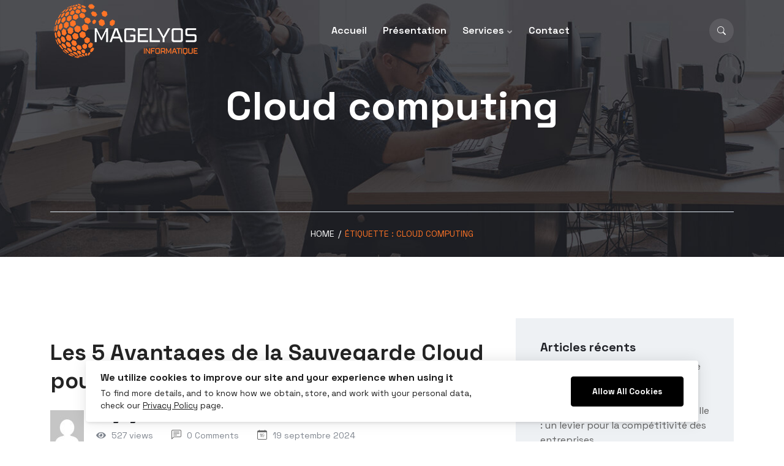

--- FILE ---
content_type: text/html; charset=UTF-8
request_url: https://magelyos.com/tag/cloud-computing/
body_size: 13982
content:


<!doctype html>
<html lang="fr-FR">
<head>
	<meta charset="UTF-8">
	<meta name="viewport" content="width=device-width, initial-scale=1">
	<link rel="profile" href="https://gmpg.org/xfn/11">

	<title>Cloud computing &#8211; Magelyos</title>
<meta name='robots' content='max-image-preview:large' />
<link rel='dns-prefetch' href='//unpkg.com' />
<link rel='dns-prefetch' href='//cdnjs.cloudflare.com' />
<link rel='dns-prefetch' href='//fonts.googleapis.com' />
<link rel='dns-prefetch' href='//cdn.jsdelivr.net' />
<link rel="alternate" type="application/rss+xml" title="Magelyos &raquo; Flux" href="https://magelyos.com/feed/" />
<link rel="alternate" type="application/rss+xml" title="Magelyos &raquo; Flux des commentaires" href="https://magelyos.com/comments/feed/" />
<link rel="alternate" type="application/rss+xml" title="Magelyos &raquo; Flux de l’étiquette Cloud computing" href="https://magelyos.com/tag/cloud-computing/feed/" />
		<!-- This site uses the Google Analytics by MonsterInsights plugin v9.3.0 - Using Analytics tracking - https://www.monsterinsights.com/ -->
		<!-- Remarque : MonsterInsights n’est actuellement pas configuré sur ce site. Le propriétaire doit authentifier son compte Google Analytics dans les réglages de MonsterInsights.  -->
					<!-- No tracking code set -->
				<!-- / Google Analytics by MonsterInsights -->
		<style id='wp-img-auto-sizes-contain-inline-css'>
img:is([sizes=auto i],[sizes^="auto," i]){contain-intrinsic-size:3000px 1500px}
/*# sourceURL=wp-img-auto-sizes-contain-inline-css */
</style>
<link rel='stylesheet' id='hfe-widgets-style-css' href='https://magelyos.com/wp-content/plugins/header-footer-elementor/inc/widgets-css/frontend.css?ver=2.2.0' media='all' />
<style id='wp-emoji-styles-inline-css'>

	img.wp-smiley, img.emoji {
		display: inline !important;
		border: none !important;
		box-shadow: none !important;
		height: 1em !important;
		width: 1em !important;
		margin: 0 0.07em !important;
		vertical-align: -0.1em !important;
		background: none !important;
		padding: 0 !important;
	}
/*# sourceURL=wp-emoji-styles-inline-css */
</style>
<link rel='stylesheet' id='wp-block-library-css' href='https://magelyos.com/wp-includes/css/dist/block-library/style.min.css?ver=6.9' media='all' />
<style id='global-styles-inline-css'>
:root{--wp--preset--aspect-ratio--square: 1;--wp--preset--aspect-ratio--4-3: 4/3;--wp--preset--aspect-ratio--3-4: 3/4;--wp--preset--aspect-ratio--3-2: 3/2;--wp--preset--aspect-ratio--2-3: 2/3;--wp--preset--aspect-ratio--16-9: 16/9;--wp--preset--aspect-ratio--9-16: 9/16;--wp--preset--color--black: #000000;--wp--preset--color--cyan-bluish-gray: #abb8c3;--wp--preset--color--white: #ffffff;--wp--preset--color--pale-pink: #f78da7;--wp--preset--color--vivid-red: #cf2e2e;--wp--preset--color--luminous-vivid-orange: #ff6900;--wp--preset--color--luminous-vivid-amber: #fcb900;--wp--preset--color--light-green-cyan: #7bdcb5;--wp--preset--color--vivid-green-cyan: #00d084;--wp--preset--color--pale-cyan-blue: #8ed1fc;--wp--preset--color--vivid-cyan-blue: #0693e3;--wp--preset--color--vivid-purple: #9b51e0;--wp--preset--gradient--vivid-cyan-blue-to-vivid-purple: linear-gradient(135deg,rgb(6,147,227) 0%,rgb(155,81,224) 100%);--wp--preset--gradient--light-green-cyan-to-vivid-green-cyan: linear-gradient(135deg,rgb(122,220,180) 0%,rgb(0,208,130) 100%);--wp--preset--gradient--luminous-vivid-amber-to-luminous-vivid-orange: linear-gradient(135deg,rgb(252,185,0) 0%,rgb(255,105,0) 100%);--wp--preset--gradient--luminous-vivid-orange-to-vivid-red: linear-gradient(135deg,rgb(255,105,0) 0%,rgb(207,46,46) 100%);--wp--preset--gradient--very-light-gray-to-cyan-bluish-gray: linear-gradient(135deg,rgb(238,238,238) 0%,rgb(169,184,195) 100%);--wp--preset--gradient--cool-to-warm-spectrum: linear-gradient(135deg,rgb(74,234,220) 0%,rgb(151,120,209) 20%,rgb(207,42,186) 40%,rgb(238,44,130) 60%,rgb(251,105,98) 80%,rgb(254,248,76) 100%);--wp--preset--gradient--blush-light-purple: linear-gradient(135deg,rgb(255,206,236) 0%,rgb(152,150,240) 100%);--wp--preset--gradient--blush-bordeaux: linear-gradient(135deg,rgb(254,205,165) 0%,rgb(254,45,45) 50%,rgb(107,0,62) 100%);--wp--preset--gradient--luminous-dusk: linear-gradient(135deg,rgb(255,203,112) 0%,rgb(199,81,192) 50%,rgb(65,88,208) 100%);--wp--preset--gradient--pale-ocean: linear-gradient(135deg,rgb(255,245,203) 0%,rgb(182,227,212) 50%,rgb(51,167,181) 100%);--wp--preset--gradient--electric-grass: linear-gradient(135deg,rgb(202,248,128) 0%,rgb(113,206,126) 100%);--wp--preset--gradient--midnight: linear-gradient(135deg,rgb(2,3,129) 0%,rgb(40,116,252) 100%);--wp--preset--font-size--small: 13px;--wp--preset--font-size--medium: 20px;--wp--preset--font-size--large: 36px;--wp--preset--font-size--x-large: 42px;--wp--preset--spacing--20: 0.44rem;--wp--preset--spacing--30: 0.67rem;--wp--preset--spacing--40: 1rem;--wp--preset--spacing--50: 1.5rem;--wp--preset--spacing--60: 2.25rem;--wp--preset--spacing--70: 3.38rem;--wp--preset--spacing--80: 5.06rem;--wp--preset--shadow--natural: 6px 6px 9px rgba(0, 0, 0, 0.2);--wp--preset--shadow--deep: 12px 12px 50px rgba(0, 0, 0, 0.4);--wp--preset--shadow--sharp: 6px 6px 0px rgba(0, 0, 0, 0.2);--wp--preset--shadow--outlined: 6px 6px 0px -3px rgb(255, 255, 255), 6px 6px rgb(0, 0, 0);--wp--preset--shadow--crisp: 6px 6px 0px rgb(0, 0, 0);}:where(.is-layout-flex){gap: 0.5em;}:where(.is-layout-grid){gap: 0.5em;}body .is-layout-flex{display: flex;}.is-layout-flex{flex-wrap: wrap;align-items: center;}.is-layout-flex > :is(*, div){margin: 0;}body .is-layout-grid{display: grid;}.is-layout-grid > :is(*, div){margin: 0;}:where(.wp-block-columns.is-layout-flex){gap: 2em;}:where(.wp-block-columns.is-layout-grid){gap: 2em;}:where(.wp-block-post-template.is-layout-flex){gap: 1.25em;}:where(.wp-block-post-template.is-layout-grid){gap: 1.25em;}.has-black-color{color: var(--wp--preset--color--black) !important;}.has-cyan-bluish-gray-color{color: var(--wp--preset--color--cyan-bluish-gray) !important;}.has-white-color{color: var(--wp--preset--color--white) !important;}.has-pale-pink-color{color: var(--wp--preset--color--pale-pink) !important;}.has-vivid-red-color{color: var(--wp--preset--color--vivid-red) !important;}.has-luminous-vivid-orange-color{color: var(--wp--preset--color--luminous-vivid-orange) !important;}.has-luminous-vivid-amber-color{color: var(--wp--preset--color--luminous-vivid-amber) !important;}.has-light-green-cyan-color{color: var(--wp--preset--color--light-green-cyan) !important;}.has-vivid-green-cyan-color{color: var(--wp--preset--color--vivid-green-cyan) !important;}.has-pale-cyan-blue-color{color: var(--wp--preset--color--pale-cyan-blue) !important;}.has-vivid-cyan-blue-color{color: var(--wp--preset--color--vivid-cyan-blue) !important;}.has-vivid-purple-color{color: var(--wp--preset--color--vivid-purple) !important;}.has-black-background-color{background-color: var(--wp--preset--color--black) !important;}.has-cyan-bluish-gray-background-color{background-color: var(--wp--preset--color--cyan-bluish-gray) !important;}.has-white-background-color{background-color: var(--wp--preset--color--white) !important;}.has-pale-pink-background-color{background-color: var(--wp--preset--color--pale-pink) !important;}.has-vivid-red-background-color{background-color: var(--wp--preset--color--vivid-red) !important;}.has-luminous-vivid-orange-background-color{background-color: var(--wp--preset--color--luminous-vivid-orange) !important;}.has-luminous-vivid-amber-background-color{background-color: var(--wp--preset--color--luminous-vivid-amber) !important;}.has-light-green-cyan-background-color{background-color: var(--wp--preset--color--light-green-cyan) !important;}.has-vivid-green-cyan-background-color{background-color: var(--wp--preset--color--vivid-green-cyan) !important;}.has-pale-cyan-blue-background-color{background-color: var(--wp--preset--color--pale-cyan-blue) !important;}.has-vivid-cyan-blue-background-color{background-color: var(--wp--preset--color--vivid-cyan-blue) !important;}.has-vivid-purple-background-color{background-color: var(--wp--preset--color--vivid-purple) !important;}.has-black-border-color{border-color: var(--wp--preset--color--black) !important;}.has-cyan-bluish-gray-border-color{border-color: var(--wp--preset--color--cyan-bluish-gray) !important;}.has-white-border-color{border-color: var(--wp--preset--color--white) !important;}.has-pale-pink-border-color{border-color: var(--wp--preset--color--pale-pink) !important;}.has-vivid-red-border-color{border-color: var(--wp--preset--color--vivid-red) !important;}.has-luminous-vivid-orange-border-color{border-color: var(--wp--preset--color--luminous-vivid-orange) !important;}.has-luminous-vivid-amber-border-color{border-color: var(--wp--preset--color--luminous-vivid-amber) !important;}.has-light-green-cyan-border-color{border-color: var(--wp--preset--color--light-green-cyan) !important;}.has-vivid-green-cyan-border-color{border-color: var(--wp--preset--color--vivid-green-cyan) !important;}.has-pale-cyan-blue-border-color{border-color: var(--wp--preset--color--pale-cyan-blue) !important;}.has-vivid-cyan-blue-border-color{border-color: var(--wp--preset--color--vivid-cyan-blue) !important;}.has-vivid-purple-border-color{border-color: var(--wp--preset--color--vivid-purple) !important;}.has-vivid-cyan-blue-to-vivid-purple-gradient-background{background: var(--wp--preset--gradient--vivid-cyan-blue-to-vivid-purple) !important;}.has-light-green-cyan-to-vivid-green-cyan-gradient-background{background: var(--wp--preset--gradient--light-green-cyan-to-vivid-green-cyan) !important;}.has-luminous-vivid-amber-to-luminous-vivid-orange-gradient-background{background: var(--wp--preset--gradient--luminous-vivid-amber-to-luminous-vivid-orange) !important;}.has-luminous-vivid-orange-to-vivid-red-gradient-background{background: var(--wp--preset--gradient--luminous-vivid-orange-to-vivid-red) !important;}.has-very-light-gray-to-cyan-bluish-gray-gradient-background{background: var(--wp--preset--gradient--very-light-gray-to-cyan-bluish-gray) !important;}.has-cool-to-warm-spectrum-gradient-background{background: var(--wp--preset--gradient--cool-to-warm-spectrum) !important;}.has-blush-light-purple-gradient-background{background: var(--wp--preset--gradient--blush-light-purple) !important;}.has-blush-bordeaux-gradient-background{background: var(--wp--preset--gradient--blush-bordeaux) !important;}.has-luminous-dusk-gradient-background{background: var(--wp--preset--gradient--luminous-dusk) !important;}.has-pale-ocean-gradient-background{background: var(--wp--preset--gradient--pale-ocean) !important;}.has-electric-grass-gradient-background{background: var(--wp--preset--gradient--electric-grass) !important;}.has-midnight-gradient-background{background: var(--wp--preset--gradient--midnight) !important;}.has-small-font-size{font-size: var(--wp--preset--font-size--small) !important;}.has-medium-font-size{font-size: var(--wp--preset--font-size--medium) !important;}.has-large-font-size{font-size: var(--wp--preset--font-size--large) !important;}.has-x-large-font-size{font-size: var(--wp--preset--font-size--x-large) !important;}
/*# sourceURL=global-styles-inline-css */
</style>

<style id='classic-theme-styles-inline-css'>
/*! This file is auto-generated */
.wp-block-button__link{color:#fff;background-color:#32373c;border-radius:9999px;box-shadow:none;text-decoration:none;padding:calc(.667em + 2px) calc(1.333em + 2px);font-size:1.125em}.wp-block-file__button{background:#32373c;color:#fff;text-decoration:none}
/*# sourceURL=/wp-includes/css/classic-themes.min.css */
</style>
<link rel='stylesheet' id='ai-preloader-css' href='https://magelyos.com/wp-content/plugins/ai-preloader/public/css/ai-preloader-public.css?ver=1.0.2' media='all' />
<link rel='stylesheet' id='contact-form-7-css' href='https://magelyos.com/wp-content/plugins/contact-form-7/includes/css/styles.css?ver=6.0.4' media='all' />
<style id='contact-form-7-inline-css'>
.wpcf7 .wpcf7-recaptcha iframe {margin-bottom: 0;}.wpcf7 .wpcf7-recaptcha[data-align="center"] > div {margin: 0 auto;}.wpcf7 .wpcf7-recaptcha[data-align="right"] > div {margin: 0 0 0 auto;}
/*# sourceURL=contact-form-7-inline-css */
</style>
<link rel='stylesheet' id='ilmenite-cookie-consent-css' href='https://magelyos.com/wp-content/plugins/ilmenite-cookie-consent/assets/styles/dist/cookie-banner.css?ver=3.3.0' media='all' />
<link rel='stylesheet' id='hfe-style-css' href='https://magelyos.com/wp-content/plugins/header-footer-elementor/assets/css/header-footer-elementor.css?ver=2.2.0' media='all' />
<link rel='stylesheet' id='jet-elements-css' href='https://magelyos.com/wp-content/plugins/jet-elements/assets/css/jet-elements.css?ver=2.6.13.1' media='all' />
<link rel='stylesheet' id='jet-elements-skin-css' href='https://magelyos.com/wp-content/plugins/jet-elements/assets/css/jet-elements-skin.css?ver=2.6.13.1' media='all' />
<link rel='stylesheet' id='elementor-icons-css' href='https://magelyos.com/wp-content/plugins/elementor/assets/lib/eicons/css/elementor-icons.min.css?ver=5.35.0' media='all' />
<link rel='stylesheet' id='elementor-frontend-css' href='https://magelyos.com/wp-content/plugins/elementor/assets/css/frontend.min.css?ver=3.27.6' media='all' />
<link rel='stylesheet' id='elementor-post-7-css' href='https://magelyos.com/wp-content/uploads/elementor/css/post-7.css?ver=1727791965' media='all' />
<link rel='stylesheet' id='swiper-style-css' href='https://cdnjs.cloudflare.com/ajax/libs/Swiper/4.2.0/css/swiper.css?ver=6.9' media='all' />
<link rel='stylesheet' id='venobox-css' href='https://magelyos.com/wp-content/plugins/solute-elementor-extension/assets/css/venobox.min.css?ver=6.9' media='all' />
<link rel='stylesheet' id='style1-css' href='https://magelyos.com/wp-content/plugins/solute-elementor-extension/assets/css/widgets-style.css?ver=6.9' media='all' />
<link rel='stylesheet' id='flaticon-css' href='https://magelyos.com/wp-content/plugins/solute-elementor-extension/assets/css/flaticon.css?ver=6.9' media='all' />
<link rel='stylesheet' id='ai-animation-css' href='https://magelyos.com/wp-content/plugins/solute-elementor-extension/assets/css/ai-animation.css?ver=6.9' media='all' />
<link rel='stylesheet' id='font-awesome-5-css' href='https://magelyos.com/wp-content/plugins/solute-elementor-extension/assets/fonts/FontAwesome/css/font-awesome.min.css?ver=6.9' media='all' />
<link rel='stylesheet' id='owl-style-css' href='https://magelyos.com/wp-content/plugins/solute-elementor-extension/assets/css/owl.carousel.min.css?ver=6.9' media='all' />
<link rel='stylesheet' id='owl-theme-css' href='https://magelyos.com/wp-content/plugins/solute-elementor-extension/assets/css/owl.theme.default.min.css?ver=6.9' media='all' />
<link rel='stylesheet' id='slick-style-css' href='https://magelyos.com/wp-content/plugins/solute-elementor-extension/assets/css/slick.css?ver=6.9' media='all' />
<link rel='stylesheet' id='slick-theme-css' href='https://magelyos.com/wp-content/plugins/solute-elementor-extension/assets/css/slick-theme.css?ver=6.9' media='all' />
<link rel='stylesheet' id='widget-responsive-css' href='https://magelyos.com/wp-content/plugins/solute-elementor-extension/assets/css/widget-responsive.css?ver=6.9' media='all' />
<link rel='stylesheet' id='elementor-post-410-css' href='https://magelyos.com/wp-content/uploads/elementor/css/post-410.css?ver=1738157432' media='all' />
<link rel='stylesheet' id='space-grotesk-css' href='https://fonts.googleapis.com/css2?family=Space+Grotesk%3Awght%40300%3B400%3B500%3B600%3B700&#038;display=swap&#038;ver=1.1.1' media='all' />
<link rel='stylesheet' id='DMSans-css' href='https://fonts.googleapis.com/css2?family=DM+Sans%3Aital%2Cwght%400%2C400%3B0%2C500%3B0%2C700%3B1%2C400%3B1%2C500%3B1%2C700&#038;display=swap&#038;ver=1.1.1' media='all' />
<link rel='stylesheet' id='bootstrap-css' href='https://cdn.jsdelivr.net/npm/bootstrap@5.1.3/dist/css/bootstrap.min.css?ver=5.1.3' media='all' />
<link rel='stylesheet' id='bootstrap-icon-css' href='https://cdn.jsdelivr.net/npm/bootstrap-icons@1.7.0/font/bootstrap-icons.css?ver=1.7.0' media='all' />
<link rel='stylesheet' id='font-awesome-css' href='https://magelyos.com/wp-content/plugins/elementor/assets/lib/font-awesome/css/font-awesome.min.css?ver=4.7.0' media='all' />
<link rel='stylesheet' id='theme-style-css' href='https://magelyos.com/wp-content/themes/solute/assets/css/theme-style.css?ver=1.1' media='all' />
<link rel='stylesheet' id='theme-responsive-css' href='https://magelyos.com/wp-content/themes/solute/assets/css/theme-responsive.css?ver=1.1' media='all' />
<link rel='stylesheet' id='solute-style-css' href='https://magelyos.com/wp-content/themes/solute/style.css?ver=5.0.0' media='all' />
<style id='akismet-widget-style-inline-css'>

			.a-stats {
				--akismet-color-mid-green: #357b49;
				--akismet-color-white: #fff;
				--akismet-color-light-grey: #f6f7f7;

				max-width: 350px;
				width: auto;
			}

			.a-stats * {
				all: unset;
				box-sizing: border-box;
			}

			.a-stats strong {
				font-weight: 600;
			}

			.a-stats a.a-stats__link,
			.a-stats a.a-stats__link:visited,
			.a-stats a.a-stats__link:active {
				background: var(--akismet-color-mid-green);
				border: none;
				box-shadow: none;
				border-radius: 8px;
				color: var(--akismet-color-white);
				cursor: pointer;
				display: block;
				font-family: -apple-system, BlinkMacSystemFont, 'Segoe UI', 'Roboto', 'Oxygen-Sans', 'Ubuntu', 'Cantarell', 'Helvetica Neue', sans-serif;
				font-weight: 500;
				padding: 12px;
				text-align: center;
				text-decoration: none;
				transition: all 0.2s ease;
			}

			/* Extra specificity to deal with TwentyTwentyOne focus style */
			.widget .a-stats a.a-stats__link:focus {
				background: var(--akismet-color-mid-green);
				color: var(--akismet-color-white);
				text-decoration: none;
			}

			.a-stats a.a-stats__link:hover {
				filter: brightness(110%);
				box-shadow: 0 4px 12px rgba(0, 0, 0, 0.06), 0 0 2px rgba(0, 0, 0, 0.16);
			}

			.a-stats .count {
				color: var(--akismet-color-white);
				display: block;
				font-size: 1.5em;
				line-height: 1.4;
				padding: 0 13px;
				white-space: nowrap;
			}
		
/*# sourceURL=akismet-widget-style-inline-css */
</style>
<link rel='stylesheet' id='hfe-elementor-icons-css' href='https://magelyos.com/wp-content/plugins/elementor/assets/lib/eicons/css/elementor-icons.min.css?ver=5.34.0' media='all' />
<link rel='stylesheet' id='hfe-icons-list-css' href='https://magelyos.com/wp-content/plugins/elementor/assets/css/widget-icon-list.min.css?ver=3.24.3' media='all' />
<link rel='stylesheet' id='hfe-social-icons-css' href='https://magelyos.com/wp-content/plugins/elementor/assets/css/widget-social-icons.min.css?ver=3.24.0' media='all' />
<link rel='stylesheet' id='hfe-social-share-icons-brands-css' href='https://magelyos.com/wp-content/plugins/elementor/assets/lib/font-awesome/css/brands.css?ver=5.15.3' media='all' />
<link rel='stylesheet' id='hfe-social-share-icons-fontawesome-css' href='https://magelyos.com/wp-content/plugins/elementor/assets/lib/font-awesome/css/fontawesome.css?ver=5.15.3' media='all' />
<link rel='stylesheet' id='hfe-nav-menu-icons-css' href='https://magelyos.com/wp-content/plugins/elementor/assets/lib/font-awesome/css/solid.css?ver=5.15.3' media='all' />
<link rel='stylesheet' id='wpgdprc-front-css-css' href='https://magelyos.com/wp-content/plugins/wp-gdpr-compliance/Assets/css/front.css?ver=1707929905' media='all' />
<style id='wpgdprc-front-css-inline-css'>
:root{--wp-gdpr--bar--background-color: #000000;--wp-gdpr--bar--color: #ffffff;--wp-gdpr--button--background-color: #000000;--wp-gdpr--button--background-color--darken: #000000;--wp-gdpr--button--color: #ffffff;}
/*# sourceURL=wpgdprc-front-css-inline-css */
</style>
<link rel='stylesheet' id='google-fonts-1-css' href='https://fonts.googleapis.com/css?family=Roboto%3A100%2C100italic%2C200%2C200italic%2C300%2C300italic%2C400%2C400italic%2C500%2C500italic%2C600%2C600italic%2C700%2C700italic%2C800%2C800italic%2C900%2C900italic%7CRoboto+Slab%3A100%2C100italic%2C200%2C200italic%2C300%2C300italic%2C400%2C400italic%2C500%2C500italic%2C600%2C600italic%2C700%2C700italic%2C800%2C800italic%2C900%2C900italic%7CSpace+Grotesk%3A100%2C100italic%2C200%2C200italic%2C300%2C300italic%2C400%2C400italic%2C500%2C500italic%2C600%2C600italic%2C700%2C700italic%2C800%2C800italic%2C900%2C900italic&#038;display=swap&#038;ver=6.9' media='all' />
<link rel='stylesheet' id='elementor-icons-restly-flaticon-css' href='https://magelyos.com/wp-content/plugins/solute-elementor-extension/inc/assets/css/flaticon.css?ver=1.0.0' media='all' />
<link rel='stylesheet' id='elementor-icons-shared-0-css' href='https://magelyos.com/wp-content/plugins/elementor/assets/lib/font-awesome/css/fontawesome.min.css?ver=5.15.3' media='all' />
<link rel='stylesheet' id='elementor-icons-fa-brands-css' href='https://magelyos.com/wp-content/plugins/elementor/assets/lib/font-awesome/css/brands.min.css?ver=5.15.3' media='all' />
<link rel='stylesheet' id='elementor-icons-fa-solid-css' href='https://magelyos.com/wp-content/plugins/elementor/assets/lib/font-awesome/css/solid.min.css?ver=5.15.3' media='all' />
<link rel="preconnect" href="https://fonts.gstatic.com/" crossorigin><script src="https://magelyos.com/wp-includes/js/jquery/jquery.min.js?ver=3.7.1" id="jquery-core-js"></script>
<script src="https://magelyos.com/wp-includes/js/jquery/jquery-migrate.min.js?ver=3.4.1" id="jquery-migrate-js"></script>
<script id="jquery-js-after">
!function($){"use strict";$(document).ready(function(){$(this).scrollTop()>100&&$(".hfe-scroll-to-top-wrap").removeClass("hfe-scroll-to-top-hide"),$(window).scroll(function(){$(this).scrollTop()<100?$(".hfe-scroll-to-top-wrap").fadeOut(300):$(".hfe-scroll-to-top-wrap").fadeIn(300)}),$(".hfe-scroll-to-top-wrap").on("click",function(){$("html, body").animate({scrollTop:0},300);return!1})})}(jQuery);
//# sourceURL=jquery-js-after
</script>
<script src="https://magelyos.com/wp-content/plugins/ai-preloader/public/js/ai-preloader-public.js?ver=1.0.2" id="ai-preloader-js"></script>
<script id="ilcc-vendor-js-before">
window.YETT_BLACKLIST = [/facebook.com/,/connect.facebook.net/,/doubleclick.net/,/hs-scripts.com/,/linkedin.com/,/licdn.com/,/bing.com/,/googleadservices.com/,/google-analytics.com/,/googletagmanager.com/,/hotjar.com/];

//# sourceURL=ilcc-vendor-js-before
</script>
<script src="https://magelyos.com/wp-content/plugins/ilmenite-cookie-consent/assets/scripts/dist/cookie-banner-vendor.js?ver=3.3.0" id="ilcc-vendor-js"></script>
<script id="wpgdprc-front-js-js-extra">
var wpgdprcFront = {"ajaxUrl":"https://magelyos.com/wp-admin/admin-ajax.php","ajaxNonce":"27669c10b3","ajaxArg":"security","pluginPrefix":"wpgdprc","blogId":"1","isMultiSite":"","locale":"fr_FR","showSignUpModal":"","showFormModal":"","cookieName":"wpgdprc-consent","consentVersion":"","path":"/","prefix":"wpgdprc"};
//# sourceURL=wpgdprc-front-js-js-extra
</script>
<script src="https://magelyos.com/wp-content/plugins/wp-gdpr-compliance/Assets/js/front.min.js?ver=1707929905" id="wpgdprc-front-js-js"></script>
<link rel="https://api.w.org/" href="https://magelyos.com/wp-json/" /><link rel="alternate" title="JSON" type="application/json" href="https://magelyos.com/wp-json/wp/v2/tags/222" /><link rel="EditURI" type="application/rsd+xml" title="RSD" href="https://magelyos.com/xmlrpc.php?rsd" />
<meta name="generator" content="WordPress 6.9" />
<meta name="generator" content="Redux 4.5.6" />
		<style>
			:root{
				--primary-color: #EE4040;
			}
			.preloader{
				background: ;
			}
		</style>

		<meta name="generator" content="Elementor 3.27.6; features: additional_custom_breakpoints; settings: css_print_method-external, google_font-enabled, font_display-swap">
			<style>
				.e-con.e-parent:nth-of-type(n+4):not(.e-lazyloaded):not(.e-no-lazyload),
				.e-con.e-parent:nth-of-type(n+4):not(.e-lazyloaded):not(.e-no-lazyload) * {
					background-image: none !important;
				}
				@media screen and (max-height: 1024px) {
					.e-con.e-parent:nth-of-type(n+3):not(.e-lazyloaded):not(.e-no-lazyload),
					.e-con.e-parent:nth-of-type(n+3):not(.e-lazyloaded):not(.e-no-lazyload) * {
						background-image: none !important;
					}
				}
				@media screen and (max-height: 640px) {
					.e-con.e-parent:nth-of-type(n+2):not(.e-lazyloaded):not(.e-no-lazyload),
					.e-con.e-parent:nth-of-type(n+2):not(.e-lazyloaded):not(.e-no-lazyload) * {
						background-image: none !important;
					}
				}
			</style>
			<link rel="icon" href="https://magelyos.com/wp-content/uploads/2023/11/cropped-ico-32x32.png" sizes="32x32" />
<link rel="icon" href="https://magelyos.com/wp-content/uploads/2023/11/cropped-ico-192x192.png" sizes="192x192" />
<link rel="apple-touch-icon" href="https://magelyos.com/wp-content/uploads/2023/11/cropped-ico-180x180.png" />
<meta name="msapplication-TileImage" content="https://magelyos.com/wp-content/uploads/2023/11/cropped-ico-270x270.png" />
		<style id="wp-custom-css">
			.privacy-policy_page{
	padding: 40px;
}
.wpcf7-form-control.wpcf7-acceptance .wpcf7-list-item input {
	display: inline-block;
	width: 15px;
	margin-left: 0px;
}
.wpcf7-acceptance .wpcf7-list-item {
	margin-left: 0;
}
.wpcf7-list-item span {
	color: #696969;
}
.wpcf7-list-item a {
	color: #ff7426;
}
.wpcf7-list-item a:hover{
	color: #696969;
}
.m-banner-1 .jet-banner .jet-banner__text {
    opacity: 1!important;
    top: 45%!important;
}
.m-banner-1 .jet-banner:hover .jet-banner__text {
    color: #fff!important;
    -webkit-transform: translate3d(0, -29px, 0);
    transform: translate3d(0, -29px, 0);
}		</style>
		<style id="solute_opt-dynamic-css" title="dynamic-css" class="redux-options-output">.widget-area .widget h2{color:#dd9933;}</style>	
	<style>
	    :root{
	        	    }
	</style>
	
<link rel='stylesheet' id='widget-image-css' href='https://magelyos.com/wp-content/plugins/elementor/assets/css/widget-image.min.css?ver=3.27.6' media='all' />
<link rel='stylesheet' id='widget-social-icons-css' href='https://magelyos.com/wp-content/plugins/elementor/assets/css/widget-social-icons.min.css?ver=3.27.6' media='all' />
<link rel='stylesheet' id='e-apple-webkit-css' href='https://magelyos.com/wp-content/plugins/elementor/assets/css/conditionals/apple-webkit.min.css?ver=3.27.6' media='all' />
</head>

<body class="archive tag tag-cloud-computing tag-222 wp-theme-solute ehf-footer ehf-template-solute ehf-stylesheet-solute hfeed elementor-default elementor-kit-7">
<div id="page" class="site">
	<a class="skip-link screen-reader-text" href="#primary">Skip to content</a>

	<header id="sticky-header" class="site-header">
	    
    	<div class="search-window">
    		<button class="search-close"><i class="bi bi-x-lg"></i></button>
    		<form method="get" action="https://magelyos.com/">
    			<div class="form-group">
    				<input type="search" name="s" value="" placeholder="Search Here" required="">
    				<button type="submit"><i class="bi bi-search"></i></button>
    			</div>
    		</form>
    	</div>
    	
		
		
				
		
		<div class="main-menu transparent-menu">
			<div class="container">
				<div class="manu-wrapper">

					<div class="site-branding">
						
							<a href="https://magelyos.com/" class="custom-logo-link"><img src="https://magelyos.com/wp-content/uploads/2023/11/long2023_transp_235.png" alt=""></a>

												</div>
						
					<nav id="site-navigation" class="main-navigation">
						<div class="menu-toggle"><i class="fa fa-bars"></i></div>
						<div class="header-nav">
						<div class="menu-main-menu-container"><ul id="primary-menu" class="menu-ul"><li id="menu-item-674" class="menu-item menu-item-type-post_type menu-item-object-page menu-item-home menu-item-674"><a href="https://magelyos.com/">Accueil</a></li>
<li id="menu-item-1034" class="menu-item menu-item-type-post_type menu-item-object-page menu-item-1034"><a href="https://magelyos.com/about/">Présentation</a></li>
<li id="menu-item-1035" class="menu-item menu-item-type-post_type menu-item-object-page menu-item-has-children menu-item-1035"><a href="https://magelyos.com/service/">Services</a><span class="sub-menu-toggle"><i class="fa fa-angle-down" aria-hidden="true"></i></span>
<ul class="sub-menu">
	<li id="menu-item-5090" class="menu-item menu-item-type-post_type menu-item-object-page menu-item-5090"><a href="https://magelyos.com/formation_ia/">Formation IA</a></li>
	<li id="menu-item-5132" class="menu-item menu-item-type-post_type menu-item-object-page menu-item-5132"><a href="https://magelyos.com/audit-seo/">Audit SEO</a></li>
	<li id="menu-item-4314" class="menu-item menu-item-type-post_type menu-item-object-page menu-item-4314"><a href="https://magelyos.com/audit-conseils/">Audit &#038; Conseils</a></li>
	<li id="menu-item-4313" class="menu-item menu-item-type-post_type menu-item-object-page menu-item-4313"><a href="https://magelyos.com/pack-maintenance/">Pack Maintenance</a></li>
	<li id="menu-item-4312" class="menu-item menu-item-type-post_type menu-item-object-page menu-item-4312"><a href="https://magelyos.com/microsoft-365/">Microsoft 365</a></li>
	<li id="menu-item-4311" class="menu-item menu-item-type-post_type menu-item-object-page menu-item-4311"><a href="https://magelyos.com/financement-locations/">Financement &#038; Locations</a></li>
	<li id="menu-item-4315" class="menu-item menu-item-type-post_type menu-item-object-page menu-item-4315"><a href="https://magelyos.com/anti-spam/">Anti-Spam</a></li>
	<li id="menu-item-4310" class="menu-item menu-item-type-post_type menu-item-object-page menu-item-4310"><a href="https://magelyos.com/materiels/">Matériels</a></li>
	<li id="menu-item-4308" class="menu-item menu-item-type-post_type menu-item-object-page menu-item-4308"><a href="https://magelyos.com/securite/">Sécurité</a></li>
	<li id="menu-item-4309" class="menu-item menu-item-type-post_type menu-item-object-page menu-item-4309"><a href="https://magelyos.com/sauvegarde/">Sauvegarde</a></li>
</ul>
</li>
<li id="menu-item-1037" class="menu-item menu-item-type-post_type menu-item-object-page menu-item-1037"><a href="https://magelyos.com/contact/">Contact</a></li>
</ul></div>						</div>
						
					</nav>
					<div class="menu-element">
						<div class="search">
							<div class="search-icon">
								<i class="bi bi-search" aria-hidden="true"></i>
							</div>
						</div>
											</div>
				</div>
			</div>
		</div>
	</header>

	<div class="breadcrumb-area">
		<div class="container">
			<div class="text-wrapper">
				<div class="title">
					<h1>  Cloud computing</h1>
				</div>
				<div class="breadcrumb-items">
					<ul><li><a href="https://magelyos.com/">Home</a></li><li>/</li><li>Étiquette : <span>Cloud computing</span></li></ul>				</div>
			</div>
		</div>
	</div>

	<div class="archive-page">
		<div class="container">
			<div class="row">
				<div class="col-md-8">

					<main id="primary" class="site-main">

						
							
<article id="post-5056" class="post-5056 post type-post status-publish format-standard hentry category-blogs tag-backup-automatique tag-cloud-computing tag-protection-des-donnees tag-recuperation-de-donnees tag-sauvegarde-a-distance tag-sauvegarde-cloud tag-securite-cloud tag-services-de-cloud tag-solutions-de-sauvegarde tag-stockage-en-ligne">

	
	<div class="blog-content">
		<div class="entry-header">

			<h2 class="entry-title"><a href="https://magelyos.com/2024/09/19/les-5-avantages-de-la-sauvegarde-cloud-pour-votre-entreprise/" rel="bookmark">Les 5 Avantages de la Sauvegarde Cloud pour Votre Entreprise</a></h2>
		</div>

		<div class="post-info">
			<div class="author-img">
								<a href="https://magelyos.com/author/admin/">
					<img alt='' src='https://secure.gravatar.com/avatar/5edfa2692bdacc5e6ee805c626c50cb44cebb065f092d9a1067d89f74dacd326?s=55&#038;d=mm&#038;r=g' srcset='https://secure.gravatar.com/avatar/5edfa2692bdacc5e6ee805c626c50cb44cebb065f092d9a1067d89f74dacd326?s=110&#038;d=mm&#038;r=g 2x' class='avatar avatar-55 photo media-object img-circle' height='55' width='55' decoding='async'/>				</a>
			</div>
						<div class="post-meta">
				<div class="author-name">
					<h5>Magelyos</h5>
				</div>
				<div class="entry-meta">
					<div class="meta-views">
						<i class="fa fa-eye"></i>
						<span>527 views</span>
					</div>
					<div class="meta-comment">
						<i class="bi bi-chat-left-text"></i>
						<a class="meta_comments" href="https://magelyos.com/2024/09/19/les-5-avantages-de-la-sauvegarde-cloud-pour-votre-entreprise/#respond">
							0 Comments						</a>
					</div>
					<div class="meta-date">
						<i class="bi bi-calendar-date"></i>
						<span>19 septembre 2024</span>
					</div>
				</div>
			</div>
					</div>

		<div class="entry-content">
			<p>La protection des données est essentielle pour toute entreprise moderne. MAGELYOS peut vous proposer des services de Sauvegarde et cela parmi les diverses options </p>			<div class="read-more">
				<a href="https://magelyos.com/2024/09/19/les-5-avantages-de-la-sauvegarde-cloud-pour-votre-entreprise/">Read More</a>
			</div>
					</div>
	</div>

</article>

					</main>
				</div>
				<div class="col-md-4">
					
<aside id="secondary" class="widget-area">
	
		<section id="recent-posts-2" class="widget widget_recent_entries">
		<h4 class="widget-title">Articles récents</h4>
		<ul>
											<li>
					<a href="https://magelyos.com/2025/03/31/securiser-les-donnees-dentreprise-avec-des-solutions-de-sauvegarde-adaptees/">Sécuriser les données d&#8217;entreprise avec des solutions de sauvegarde adaptées</a>
									</li>
											<li>
					<a href="https://magelyos.com/2025/03/27/formation-en-intelligence-artificielle-un-levier-pour-la-competitivite-des-entreprises/">Formation en intelligence artificielle : un levier pour la compétitivité des entreprises</a>
									</li>
											<li>
					<a href="https://magelyos.com/2025/03/25/limportance-dun-audit-seo-regulier-pour-la-visibilite-en-ligne/">L&#8217;importance d&#8217;un audit SEO régulier pour la visibilité en ligne</a>
									</li>
											<li>
					<a href="https://magelyos.com/2025/03/18/phishing-comprendre-le-danger-et-sen-proteger-avec-magelyos-informatique/">Phishing : Comprendre le danger et s’en protéger avec Magelyos Informatique</a>
									</li>
											<li>
					<a href="https://magelyos.com/2025/02/24/le-materiel-informatique-de-votre-entreprise-est-il-en-train-de-vous-couter-plus-quil-ne-rapporte/">Le Matériel Informatique de Votre Entreprise Est-Il en Train de Vous Coûter Plus Qu&#8217;il ne Rapporte ?</a>
									</li>
					</ul>

		</section></aside><!-- #secondary -->
				</div>
			</div>
		</div>
	</div>


		<footer itemtype="https://schema.org/WPFooter" itemscope="itemscope" id="colophon" role="contentinfo">
			<div class='footer-width-fixer'>		<div data-elementor-type="wp-post" data-elementor-id="410" class="elementor elementor-410">
						<section class="elementor-section elementor-top-section elementor-element elementor-element-edc6eb6 elementor-section-boxed elementor-section-height-default elementor-section-height-default" data-id="edc6eb6" data-element_type="section" data-settings="{&quot;background_background&quot;:&quot;classic&quot;,&quot;jet_parallax_layout_list&quot;:[]}">
						<div class="elementor-container elementor-column-gap-default">
					<div class="elementor-column elementor-col-100 elementor-top-column elementor-element elementor-element-f27ce1d" data-id="f27ce1d" data-element_type="column">
			<div class="elementor-widget-wrap elementor-element-populated">
						<section class="elementor-section elementor-inner-section elementor-element elementor-element-6952743 elementor-section-boxed elementor-section-height-default elementor-section-height-default" data-id="6952743" data-element_type="section" data-settings="{&quot;jet_parallax_layout_list&quot;:[]}">
						<div class="elementor-container elementor-column-gap-default">
					<div class="elementor-column elementor-col-25 elementor-inner-column elementor-element elementor-element-4e7370a" data-id="4e7370a" data-element_type="column">
			<div class="elementor-widget-wrap elementor-element-populated">
						<div class="elementor-element elementor-element-c90fd82 elementor-widget elementor-widget-image" data-id="c90fd82" data-element_type="widget" data-widget_type="image.default">
				<div class="elementor-widget-container">
															<img width="250" height="102" src="https://magelyos.com/wp-content/uploads/2023/11/long2023_transp_235.png" class="attachment-large size-large wp-image-4132" alt="" />															</div>
				</div>
				<div class="elementor-element elementor-element-e0fd436 elementor-widget elementor-widget-solute-heading" data-id="e0fd436" data-element_type="widget" data-widget_type="solute-heading.default">
				<div class="elementor-widget-container">
					
			<div class="heading">
				<p class="heading-text">Boostez votre productivité avec nos solutions informatiques sur mesure, conçues spécialement pour les professionnels.</p>
			</div>

						</div>
				</div>
				<div class="elementor-element elementor-element-eb94323 elementor-shape-circle elementor-grid-0 elementor-widget elementor-widget-social-icons" data-id="eb94323" data-element_type="widget" data-widget_type="social-icons.default">
				<div class="elementor-widget-container">
							<div class="elementor-social-icons-wrapper elementor-grid">
							<span class="elementor-grid-item">
					<a class="elementor-icon elementor-social-icon elementor-social-icon-flaticon-facebook-4 elementor-repeater-item-c373ecd" target="_blank">
						<span class="elementor-screen-only">Flaticon-facebook-4</span>
						<i class="flaticon flaticon-facebook-4"></i>					</a>
				</span>
							<span class="elementor-grid-item">
					<a class="elementor-icon elementor-social-icon elementor-social-icon-linkedin-in elementor-repeater-item-0f80f7c" href="https://www.linkedin.com/in/magelyos-informatique-nouvelle-aquitaine-1a5435296/" target="_blank">
						<span class="elementor-screen-only">Linkedin-in</span>
						<i class="fab fa-linkedin-in"></i>					</a>
				</span>
							<span class="elementor-grid-item">
					<a class="elementor-icon elementor-social-icon elementor-social-icon-instagram elementor-repeater-item-7da2964" href="https://www.instagram.com/magelyosinformatique/" target="_blank">
						<span class="elementor-screen-only">Instagram</span>
						<i class="fab fa-instagram"></i>					</a>
				</span>
							<span class="elementor-grid-item">
					<a class="elementor-icon elementor-social-icon elementor-social-icon-youtube elementor-repeater-item-cc72b5a" href="https://www.youtube.com/@MagelyosInformatique" target="_blank">
						<span class="elementor-screen-only">Youtube</span>
						<i class="fab fa-youtube"></i>					</a>
				</span>
					</div>
						</div>
				</div>
					</div>
		</div>
				<div class="elementor-column elementor-col-25 elementor-inner-column elementor-element elementor-element-f36b899" data-id="f36b899" data-element_type="column">
			<div class="elementor-widget-wrap elementor-element-populated">
						<div class="elementor-element elementor-element-83d9a9f elementor-widget elementor-widget-solute-heading" data-id="83d9a9f" data-element_type="widget" data-widget_type="solute-heading.default">
				<div class="elementor-widget-container">
					
			<div class="heading">
				<h3 class="heading-text">Navigation</h3>
			</div>

						</div>
				</div>
				<div class="elementor-element elementor-element-3a2713b elementor-widget elementor-widget-itemlist" data-id="3a2713b" data-element_type="widget" data-widget_type="itemlist.default">
				<div class="elementor-widget-container">
					
    
        <div class="item-list style1">
            <ul>
                                    <li>
                        <a href="https://magelyos.com/">
                            <i aria-hidden="true" class="fas fa-plus"></i>                            Accueil
                        </a>                    </li>
                                    <li>
                        <a href="https://magelyos.com/about/">
                            <i aria-hidden="true" class="fas fa-plus"></i>                            Présentation
                        </a>                    </li>
                                    <li>
                        <a href="https://magelyos.com/service/">
                            <i aria-hidden="true" class="fas fa-plus"></i>                            Services
                        </a>                    </li>
                                    <li>
                        <a href="https://magelyos.com/blog/">
                            <i aria-hidden="true" class="fas fa-plus"></i>                            Blog
                        </a>                    </li>
                                    <li>
                        <a href="https://magelyos.com/contact/">
                            <i aria-hidden="true" class="fas fa-plus"></i>                            Contact
                        </a>                    </li>
                            </ul>
        </div>

    
					</div>
				</div>
					</div>
		</div>
				<div class="elementor-column elementor-col-25 elementor-inner-column elementor-element elementor-element-6c22388" data-id="6c22388" data-element_type="column">
			<div class="elementor-widget-wrap elementor-element-populated">
						<div class="elementor-element elementor-element-961ce1f elementor-widget elementor-widget-solute-heading" data-id="961ce1f" data-element_type="widget" data-widget_type="solute-heading.default">
				<div class="elementor-widget-container">
					
			<div class="heading">
				<h3 class="heading-text">Services</h3>
			</div>

						</div>
				</div>
				<div class="elementor-element elementor-element-22e4f56 elementor-widget elementor-widget-itemlist" data-id="22e4f56" data-element_type="widget" data-widget_type="itemlist.default">
				<div class="elementor-widget-container">
					
    
        <div class="item-list style1">
            <ul>
                                    <li>
                        <a href="https://magelyos.com/formation_ia/">
                            <i aria-hidden="true" class="fas fa-plus"></i>                            Formation IA
                        </a>                    </li>
                                    <li>
                        <a href="https://magelyos.com/audit-seo/">
                            <i aria-hidden="true" class="fas fa-plus"></i>                            Audit SEO
                        </a>                    </li>
                                    <li>
                        <a href="https://magelyos.com/audit-conseils/">
                            <i aria-hidden="true" class="fas fa-plus"></i>                            Audit & Conseils
                        </a>                    </li>
                                    <li>
                        <a href="https://magelyos.com/pack-maintenance/">
                            <i aria-hidden="true" class="fas fa-plus"></i>                            Pack Maintenance
                        </a>                    </li>
                                    <li>
                        <a href="https://magelyos.com/microsoft-365/">
                            <i aria-hidden="true" class="fas fa-plus"></i>                            Microsoft 365
                        </a>                    </li>
                                    <li>
                        <a href="https://magelyos.com/financement-locations/">
                            <i aria-hidden="true" class="fas fa-plus"></i>                            Financement & Locations
                        </a>                    </li>
                                    <li>
                        <a href="https://magelyos.com/anti-spam/">
                            <i aria-hidden="true" class="fas fa-plus"></i>                            Anti-Spam
                        </a>                    </li>
                                    <li>
                        <a href="https://magelyos.com/materiels/">
                            <i aria-hidden="true" class="fas fa-plus"></i>                            Matériels
                        </a>                    </li>
                                    <li>
                        <a href="https://magelyos.com/securite/">
                            <i aria-hidden="true" class="fas fa-plus"></i>                            Sécurité
                        </a>                    </li>
                                    <li>
                        <a href="https://magelyos.com/sauvegarde/">
                            <i aria-hidden="true" class="fas fa-plus"></i>                            Sauvegarde
                        </a>                    </li>
                                    <li>
                        <a href="https://magelyos.com/les-villes/">
                            <i aria-hidden="true" class="fas fa-plus"></i>                            Villes
                        </a>                    </li>
                            </ul>
        </div>

    
					</div>
				</div>
					</div>
		</div>
				<div class="elementor-column elementor-col-25 elementor-inner-column elementor-element elementor-element-ef4cd3e" data-id="ef4cd3e" data-element_type="column">
			<div class="elementor-widget-wrap elementor-element-populated">
						<div class="elementor-element elementor-element-b4de5c3 elementor-widget elementor-widget-solute-heading" data-id="b4de5c3" data-element_type="widget" data-widget_type="solute-heading.default">
				<div class="elementor-widget-container">
					
			<div class="heading">
				<h3 class="heading-text">Contact</h3>
			</div>

						</div>
				</div>
				<div class="elementor-element elementor-element-686045c elementor-widget elementor-widget-solute-heading" data-id="686045c" data-element_type="widget" data-widget_type="solute-heading.default">
				<div class="elementor-widget-container">
					
			<div class="heading">
				<p class="heading-text">6 rue Jean COCTEAU<br>33270 FLOIRAC</p>
			</div>

						</div>
				</div>
				<div class="elementor-element elementor-element-ab7c944 elementor-widget elementor-widget-itemlist" data-id="ab7c944" data-element_type="widget" data-widget_type="itemlist.default">
				<div class="elementor-widget-container">
					
    
        <div class="item-list style1">
            <ul>
                                    <li>
                        <a href="http://www.magelyos.com">
                            <i aria-hidden="true" class="fas fa-globe"></i>                            www.magelyos.com
                        </a>                    </li>
                                    <li>
                        <a href="mailto:contact@magelyos.com">
                            <i aria-hidden="true" class="fas fa-envelope"></i>                            contact@magelyos.com
                        </a>                    </li>
                                    <li>
                        <a href="tel:0556404878">
                            <i aria-hidden="true" class="fas fa-phone-alt"></i>                            05 56 40 48 78
                        </a>                    </li>
                            </ul>
        </div>

    
					</div>
				</div>
					</div>
		</div>
					</div>
		</section>
				<section class="elementor-section elementor-inner-section elementor-element elementor-element-812d468 elementor-section-boxed elementor-section-height-default elementor-section-height-default" data-id="812d468" data-element_type="section" data-settings="{&quot;jet_parallax_layout_list&quot;:[]}">
						<div class="elementor-container elementor-column-gap-default">
					<div class="elementor-column elementor-col-100 elementor-inner-column elementor-element elementor-element-47f70ef" data-id="47f70ef" data-element_type="column">
			<div class="elementor-widget-wrap elementor-element-populated">
						<div class="elementor-element elementor-element-d792ced elementor-widget elementor-widget-copyright" data-id="d792ced" data-element_type="widget" data-settings="{&quot;align&quot;:&quot;center&quot;}" data-widget_type="copyright.default">
				<div class="elementor-widget-container">
							<div class="hfe-copyright-wrapper">
							<span>Copyright © 2026 Magelyos  | <a href="../privacy-policy/">Mentions Légales</a></span>
					</div>
						</div>
				</div>
					</div>
		</div>
					</div>
		</section>
					</div>
		</div>
					</div>
		</section>
				</div>
		</div>		</footer>
	</div><!-- #page -->
<script type="speculationrules">
{"prefetch":[{"source":"document","where":{"and":[{"href_matches":"/*"},{"not":{"href_matches":["/wp-*.php","/wp-admin/*","/wp-content/uploads/*","/wp-content/*","/wp-content/plugins/*","/wp-content/themes/solute/*","/*\\?(.+)"]}},{"not":{"selector_matches":"a[rel~=\"nofollow\"]"}},{"not":{"selector_matches":".no-prefetch, .no-prefetch a"}}]},"eagerness":"conservative"}]}
</script>
 	<div class="prgoress_scrollup">
		<svg class="progress-circle svg-content" width="100%" height="100%" viewBox="-1 -1 102 102">
			<path d="M50,1 a49,49 0 0,1 0,98 a49,49 0 0,1 0,-98" />
		</svg>
	</div>
    			<script>
				const lazyloadRunObserver = () => {
					const lazyloadBackgrounds = document.querySelectorAll( `.e-con.e-parent:not(.e-lazyloaded)` );
					const lazyloadBackgroundObserver = new IntersectionObserver( ( entries ) => {
						entries.forEach( ( entry ) => {
							if ( entry.isIntersecting ) {
								let lazyloadBackground = entry.target;
								if( lazyloadBackground ) {
									lazyloadBackground.classList.add( 'e-lazyloaded' );
								}
								lazyloadBackgroundObserver.unobserve( entry.target );
							}
						});
					}, { rootMargin: '200px 0px 200px 0px' } );
					lazyloadBackgrounds.forEach( ( lazyloadBackground ) => {
						lazyloadBackgroundObserver.observe( lazyloadBackground );
					} );
				};
				const events = [
					'DOMContentLoaded',
					'elementor/lazyload/observe',
				];
				events.forEach( ( event ) => {
					document.addEventListener( event, lazyloadRunObserver );
				} );
			</script>
			<script src="https://magelyos.com/wp-includes/js/dist/hooks.min.js?ver=dd5603f07f9220ed27f1" id="wp-hooks-js"></script>
<script src="https://magelyos.com/wp-includes/js/dist/i18n.min.js?ver=c26c3dc7bed366793375" id="wp-i18n-js"></script>
<script id="wp-i18n-js-after">
wp.i18n.setLocaleData( { 'text direction\u0004ltr': [ 'ltr' ] } );
//# sourceURL=wp-i18n-js-after
</script>
<script src="https://magelyos.com/wp-content/plugins/contact-form-7/includes/swv/js/index.js?ver=6.0.4" id="swv-js"></script>
<script id="contact-form-7-js-translations">
( function( domain, translations ) {
	var localeData = translations.locale_data[ domain ] || translations.locale_data.messages;
	localeData[""].domain = domain;
	wp.i18n.setLocaleData( localeData, domain );
} )( "contact-form-7", {"translation-revision-date":"2025-02-06 12:02:14+0000","generator":"GlotPress\/4.0.1","domain":"messages","locale_data":{"messages":{"":{"domain":"messages","plural-forms":"nplurals=2; plural=n > 1;","lang":"fr"},"This contact form is placed in the wrong place.":["Ce formulaire de contact est plac\u00e9 dans un mauvais endroit."],"Error:":["Erreur\u00a0:"]}},"comment":{"reference":"includes\/js\/index.js"}} );
//# sourceURL=contact-form-7-js-translations
</script>
<script id="contact-form-7-js-before">
var wpcf7 = {
    "api": {
        "root": "https:\/\/magelyos.com\/wp-json\/",
        "namespace": "contact-form-7\/v1"
    }
};
//# sourceURL=contact-form-7-js-before
</script>
<script src="https://magelyos.com/wp-content/plugins/contact-form-7/includes/js/index.js?ver=6.0.4" id="contact-form-7-js"></script>
<script id="ilmenite-cookie-consent-js-extra">
var ilcc = {"cookieConsentTitle":"We utilize cookies to improve our site and your experience when using it","cookieConsentText":"To find more details, and to know how we obtain, store, and work with your personal data, check our \u003Ca href=\"https://magelyos.com/privacy-policy/\" rel=\"nofollow\"\u003EPrivacy Policy\u003C/a\u003E page.","acceptText":"Allow All Cookies","style":"overlay","configureSettingsText":"Configure Settings","necessaryText":"Only Necessary","rememberDuration":"90","preferencesCookieName":"ilcc_has_preferences","consentedCategoriesCookieName":"ilcc_consent_categories","necessaryHeading":"Necessary","necessaryDescription":"These cookies cannot be disabled. They are requires for the website to work.","isAnalyticsShown":"0","analyticsHeading":"Analytics","analyticsDescription":"To be able to improve the website including information and functionality we want to gather analytics. We are not able to identify you personally using this data.","isMarketingShown":"0","marketingHeading":"Marketing","marketingDescription":"By sharing your browsing behavior on our website we are able to serve you with personalized content and offers.","saveSettingsText":"Save Settings","settingsTitle":"Select Cookies","settingsDescription":"Cookies are small text files that the web server stores on your computer when you visit the website.","debug":""};
//# sourceURL=ilmenite-cookie-consent-js-extra
</script>
<script src="https://magelyos.com/wp-content/plugins/ilmenite-cookie-consent/assets/scripts/dist/cookie-banner.js?ver=3.3.0" id="ilmenite-cookie-consent-js"></script>
<script src="https://magelyos.com/wp-content/plugins/solute-elementor-extension/assets/js/venobox.min.js?ver=1.1" id="venobox-js"></script>
<script src="https://magelyos.com/wp-content/plugins/solute-elementor-extension/assets/js/tabscript.js?ver=1.1" id="tabscript-js"></script>
<script src="https://magelyos.com/wp-content/plugins/solute-elementor-extension/assets/js/owl.carousel.min.js?ver=1.1" id="owl-carousel-js"></script>
<script src="https://magelyos.com/wp-content/plugins/solute-elementor-extension/assets/js/slick.min.js?ver=1.1" id="slick-carousel-js"></script>
<script src="https://magelyos.com/wp-content/plugins/solute-elementor-extension/assets/js/isotope.pkgd.min.js?ver=1.1" id="isotope-js"></script>
<script src="https://unpkg.com/imagesloaded@5/imagesloaded.pkgd.min.js?ver=1.1" id="images-loaded-js"></script>
<script src="https://magelyos.com/wp-content/plugins/solute-elementor-extension/assets/js/particles.min.js?ver=1.1" id="particles-js"></script>
<script src="https://magelyos.com/wp-content/plugins/solute-elementor-extension/assets/js/widget-script.js?ver=1.1" id="widget-script-js"></script>
<script src="https://magelyos.com/wp-content/themes/solute/assets/js/theme-script.js?ver=5.0.0" id="theme-script-js"></script>
<script src="https://cdnjs.cloudflare.com/ajax/libs/Swiper/4.2.0/js/swiper.js?ver=5.0.0" id="swiper-script-js"></script>
<script src="https://magelyos.com/wp-content/plugins/elementor/assets/js/webpack.runtime.min.js?ver=3.27.6" id="elementor-webpack-runtime-js"></script>
<script src="https://magelyos.com/wp-content/plugins/elementor/assets/js/frontend-modules.min.js?ver=3.27.6" id="elementor-frontend-modules-js"></script>
<script src="https://magelyos.com/wp-includes/js/jquery/ui/core.min.js?ver=1.13.3" id="jquery-ui-core-js"></script>
<script id="elementor-frontend-js-before">
var elementorFrontendConfig = {"environmentMode":{"edit":false,"wpPreview":false,"isScriptDebug":false},"i18n":{"shareOnFacebook":"Partager sur Facebook","shareOnTwitter":"Partager sur Twitter","pinIt":"L\u2019\u00e9pingler","download":"T\u00e9l\u00e9charger","downloadImage":"T\u00e9l\u00e9charger une image","fullscreen":"Plein \u00e9cran","zoom":"Zoom","share":"Partager","playVideo":"Lire la vid\u00e9o","previous":"Pr\u00e9c\u00e9dent","next":"Suivant","close":"Fermer","a11yCarouselPrevSlideMessage":"Diapositive pr\u00e9c\u00e9dente","a11yCarouselNextSlideMessage":"Diapositive suivante","a11yCarouselFirstSlideMessage":"Ceci est la premi\u00e8re diapositive","a11yCarouselLastSlideMessage":"Ceci est la derni\u00e8re diapositive","a11yCarouselPaginationBulletMessage":"Aller \u00e0 la diapositive"},"is_rtl":false,"breakpoints":{"xs":0,"sm":480,"md":768,"lg":1025,"xl":1440,"xxl":1600},"responsive":{"breakpoints":{"mobile":{"label":"Portrait mobile","value":767,"default_value":767,"direction":"max","is_enabled":true},"mobile_extra":{"label":"Mobile Paysage","value":880,"default_value":880,"direction":"max","is_enabled":false},"tablet":{"label":"Tablette en mode portrait","value":1024,"default_value":1024,"direction":"max","is_enabled":true},"tablet_extra":{"label":"Tablette en mode paysage","value":1200,"default_value":1200,"direction":"max","is_enabled":false},"laptop":{"label":"Portable","value":1366,"default_value":1366,"direction":"max","is_enabled":false},"widescreen":{"label":"\u00c9cran large","value":2400,"default_value":2400,"direction":"min","is_enabled":false}},"hasCustomBreakpoints":false},"version":"3.27.6","is_static":false,"experimentalFeatures":{"additional_custom_breakpoints":true,"container":true,"e_swiper_latest":true,"e_onboarding":true,"home_screen":true,"landing-pages":true,"nested-elements":true,"editor_v2":true,"link-in-bio":true,"floating-buttons":true},"urls":{"assets":"https:\/\/magelyos.com\/wp-content\/plugins\/elementor\/assets\/","ajaxurl":"https:\/\/magelyos.com\/wp-admin\/admin-ajax.php","uploadUrl":"https:\/\/magelyos.com\/wp-content\/uploads"},"nonces":{"floatingButtonsClickTracking":"3b4b82b868"},"swiperClass":"swiper","settings":{"editorPreferences":[]},"kit":{"active_breakpoints":["viewport_mobile","viewport_tablet"],"global_image_lightbox":"yes","lightbox_enable_counter":"yes","lightbox_enable_fullscreen":"yes","lightbox_enable_zoom":"yes","lightbox_enable_share":"yes","lightbox_title_src":"title","lightbox_description_src":"description"},"post":{"id":0,"title":"Cloud computing &#8211; Magelyos","excerpt":""}};
//# sourceURL=elementor-frontend-js-before
</script>
<script src="https://magelyos.com/wp-content/plugins/elementor/assets/js/frontend.min.js?ver=3.27.6" id="elementor-frontend-js"></script>
<script id="jet-elements-js-extra">
var jetElements = {"ajaxUrl":"https://magelyos.com/wp-admin/admin-ajax.php","isMobile":"false","templateApiUrl":"https://magelyos.com/wp-json/jet-elements-api/v1/elementor-template","devMode":"false","messages":{"invalidMail":"Please specify a valid e-mail"}};
//# sourceURL=jet-elements-js-extra
</script>
<script src="https://magelyos.com/wp-content/plugins/jet-elements/assets/js/jet-elements.min.js?ver=2.6.13.1" id="jet-elements-js"></script>
<script id="wp-emoji-settings" type="application/json">
{"baseUrl":"https://s.w.org/images/core/emoji/17.0.2/72x72/","ext":".png","svgUrl":"https://s.w.org/images/core/emoji/17.0.2/svg/","svgExt":".svg","source":{"concatemoji":"https://magelyos.com/wp-includes/js/wp-emoji-release.min.js?ver=6.9"}}
</script>
<script type="module">
/*! This file is auto-generated */
const a=JSON.parse(document.getElementById("wp-emoji-settings").textContent),o=(window._wpemojiSettings=a,"wpEmojiSettingsSupports"),s=["flag","emoji"];function i(e){try{var t={supportTests:e,timestamp:(new Date).valueOf()};sessionStorage.setItem(o,JSON.stringify(t))}catch(e){}}function c(e,t,n){e.clearRect(0,0,e.canvas.width,e.canvas.height),e.fillText(t,0,0);t=new Uint32Array(e.getImageData(0,0,e.canvas.width,e.canvas.height).data);e.clearRect(0,0,e.canvas.width,e.canvas.height),e.fillText(n,0,0);const a=new Uint32Array(e.getImageData(0,0,e.canvas.width,e.canvas.height).data);return t.every((e,t)=>e===a[t])}function p(e,t){e.clearRect(0,0,e.canvas.width,e.canvas.height),e.fillText(t,0,0);var n=e.getImageData(16,16,1,1);for(let e=0;e<n.data.length;e++)if(0!==n.data[e])return!1;return!0}function u(e,t,n,a){switch(t){case"flag":return n(e,"\ud83c\udff3\ufe0f\u200d\u26a7\ufe0f","\ud83c\udff3\ufe0f\u200b\u26a7\ufe0f")?!1:!n(e,"\ud83c\udde8\ud83c\uddf6","\ud83c\udde8\u200b\ud83c\uddf6")&&!n(e,"\ud83c\udff4\udb40\udc67\udb40\udc62\udb40\udc65\udb40\udc6e\udb40\udc67\udb40\udc7f","\ud83c\udff4\u200b\udb40\udc67\u200b\udb40\udc62\u200b\udb40\udc65\u200b\udb40\udc6e\u200b\udb40\udc67\u200b\udb40\udc7f");case"emoji":return!a(e,"\ud83e\u1fac8")}return!1}function f(e,t,n,a){let r;const o=(r="undefined"!=typeof WorkerGlobalScope&&self instanceof WorkerGlobalScope?new OffscreenCanvas(300,150):document.createElement("canvas")).getContext("2d",{willReadFrequently:!0}),s=(o.textBaseline="top",o.font="600 32px Arial",{});return e.forEach(e=>{s[e]=t(o,e,n,a)}),s}function r(e){var t=document.createElement("script");t.src=e,t.defer=!0,document.head.appendChild(t)}a.supports={everything:!0,everythingExceptFlag:!0},new Promise(t=>{let n=function(){try{var e=JSON.parse(sessionStorage.getItem(o));if("object"==typeof e&&"number"==typeof e.timestamp&&(new Date).valueOf()<e.timestamp+604800&&"object"==typeof e.supportTests)return e.supportTests}catch(e){}return null}();if(!n){if("undefined"!=typeof Worker&&"undefined"!=typeof OffscreenCanvas&&"undefined"!=typeof URL&&URL.createObjectURL&&"undefined"!=typeof Blob)try{var e="postMessage("+f.toString()+"("+[JSON.stringify(s),u.toString(),c.toString(),p.toString()].join(",")+"));",a=new Blob([e],{type:"text/javascript"});const r=new Worker(URL.createObjectURL(a),{name:"wpTestEmojiSupports"});return void(r.onmessage=e=>{i(n=e.data),r.terminate(),t(n)})}catch(e){}i(n=f(s,u,c,p))}t(n)}).then(e=>{for(const n in e)a.supports[n]=e[n],a.supports.everything=a.supports.everything&&a.supports[n],"flag"!==n&&(a.supports.everythingExceptFlag=a.supports.everythingExceptFlag&&a.supports[n]);var t;a.supports.everythingExceptFlag=a.supports.everythingExceptFlag&&!a.supports.flag,a.supports.everything||((t=a.source||{}).concatemoji?r(t.concatemoji):t.wpemoji&&t.twemoji&&(r(t.twemoji),r(t.wpemoji)))});
//# sourceURL=https://magelyos.com/wp-includes/js/wp-emoji-loader.min.js
</script>
</body>
</html> 


--- FILE ---
content_type: text/css
request_url: https://magelyos.com/wp-content/uploads/elementor/css/post-410.css?ver=1738157432
body_size: 867
content:
.elementor-410 .elementor-element.elementor-element-edc6eb6:not(.elementor-motion-effects-element-type-background), .elementor-410 .elementor-element.elementor-element-edc6eb6 > .elementor-motion-effects-container > .elementor-motion-effects-layer{background-image:url("https://magelyos.com/wp-content/uploads/2023/01/footer-bg.jpg");background-position:center center;background-repeat:no-repeat;background-size:cover;}.elementor-410 .elementor-element.elementor-element-edc6eb6{transition:background 0.3s, border 0.3s, border-radius 0.3s, box-shadow 0.3s;padding:80px 0px 0px 0px;}.elementor-410 .elementor-element.elementor-element-edc6eb6 > .elementor-background-overlay{transition:background 0.3s, border-radius 0.3s, opacity 0.3s;}.elementor-410 .elementor-element.elementor-element-6952743{padding:0px 0px 46px 0px;}.elementor-410 .elementor-element.elementor-element-4e7370a > .elementor-element-populated{padding:10px 40px 10px 10px;}.elementor-widget-image .widget-image-caption{color:var( --e-global-color-text );font-family:var( --e-global-typography-text-font-family ), Sans-serif;font-weight:var( --e-global-typography-text-font-weight );}.elementor-410 .elementor-element.elementor-element-c90fd82 > .elementor-widget-container{margin:0px 0px 14px 0px;}.elementor-410 .elementor-element.elementor-element-c90fd82{text-align:left;}.elementor-410 .elementor-element.elementor-element-e0fd436 .heading .heading-text{color:#FFFFFF99;margin:0px 0px 12px 0px;}.elementor-410 .elementor-element.elementor-element-eb94323{--grid-template-columns:repeat(0, auto);--icon-size:14px;--grid-column-gap:5px;--grid-row-gap:0px;}.elementor-410 .elementor-element.elementor-element-eb94323 .elementor-social-icon{background-color:#69696926;--icon-padding:0.9em;}.elementor-410 .elementor-element.elementor-element-eb94323 .elementor-social-icon:hover{background-color:#FF7426;}.elementor-410 .elementor-element.elementor-element-83d9a9f > .elementor-widget-container{margin:0px 0px 20px 0px;}.elementor-410 .elementor-element.elementor-element-83d9a9f .heading .heading-text{color:#FFFFFF;}.elementor-410 .elementor-element.elementor-element-3a2713b .item-list ul li{color:#FFFFFF99;}.elementor-410 .elementor-element.elementor-element-3a2713b .item-list ul li a{color:#FFFFFF99;}.elementor-410 .elementor-element.elementor-element-3a2713b .item-list ul li:hover{color:#FFFFFF;}.elementor-410 .elementor-element.elementor-element-3a2713b .item-list ul li a:hover{color:#FFFFFF;}.elementor-410 .elementor-element.elementor-element-961ce1f > .elementor-widget-container{margin:0px 0px 20px 0px;}.elementor-410 .elementor-element.elementor-element-961ce1f .heading .heading-text{color:#FFFFFF;}.elementor-410 .elementor-element.elementor-element-22e4f56 .item-list ul li{color:#FFFFFF99;}.elementor-410 .elementor-element.elementor-element-22e4f56 .item-list ul li a{color:#FFFFFF99;}.elementor-410 .elementor-element.elementor-element-22e4f56 .item-list ul li:hover{color:#FFFFFF;}.elementor-410 .elementor-element.elementor-element-22e4f56 .item-list ul li a:hover{color:#FFFFFF;}.elementor-410 .elementor-element.elementor-element-b4de5c3 > .elementor-widget-container{margin:0px 0px 20px 0px;}.elementor-410 .elementor-element.elementor-element-b4de5c3 .heading .heading-text{color:#FFFFFF;}.elementor-410 .elementor-element.elementor-element-686045c .heading .heading-text{color:#FFFFFF99;margin:0px 0px 4px 0px;}.elementor-410 .elementor-element.elementor-element-ab7c944 .item-list ul li i{font-size:16px;}.elementor-410 .elementor-element.elementor-element-ab7c944 .item-list ul li{color:#FFFFFF99;}.elementor-410 .elementor-element.elementor-element-ab7c944 .item-list ul li a{color:#FFFFFF99;}.elementor-410 .elementor-element.elementor-element-ab7c944 .item-list ul li:hover{color:#FFFFFF;}.elementor-410 .elementor-element.elementor-element-ab7c944 .item-list ul li a:hover{color:#FFFFFF;}.elementor-410 .elementor-element.elementor-element-812d468{border-style:solid;border-width:1px 0px 0px 0px;border-color:#FFFFFF0D;padding:25px 0px 16px 0px;}.elementor-widget-copyright .hfe-copyright-wrapper a, .elementor-widget-copyright .hfe-copyright-wrapper{color:var( --e-global-color-text );}.elementor-widget-copyright .hfe-copyright-wrapper, .elementor-widget-copyright .hfe-copyright-wrapper a{font-family:var( --e-global-typography-text-font-family ), Sans-serif;font-weight:var( --e-global-typography-text-font-weight );}.elementor-410 .elementor-element.elementor-element-d792ced .hfe-copyright-wrapper{text-align:center;}.elementor-410 .elementor-element.elementor-element-d792ced .hfe-copyright-wrapper a, .elementor-410 .elementor-element.elementor-element-d792ced .hfe-copyright-wrapper{color:#FFFFFF;}.elementor-410 .elementor-element.elementor-element-d792ced .hfe-copyright-wrapper, .elementor-410 .elementor-element.elementor-element-d792ced .hfe-copyright-wrapper a{font-family:"Space Grotesk", Sans-serif;font-weight:400;}@media(max-width:767px){.elementor-410 .elementor-element.elementor-element-f36b899 > .elementor-element-populated{padding:30px 10px 10px 10px;}.elementor-410 .elementor-element.elementor-element-6c22388 > .elementor-element-populated{padding:30px 10px 10px 10px;}.elementor-410 .elementor-element.elementor-element-ef4cd3e > .elementor-element-populated{padding:30px 10px 10px 10px;}}@media(max-width:1024px) and (min-width:768px){.elementor-410 .elementor-element.elementor-element-4e7370a{width:50%;}.elementor-410 .elementor-element.elementor-element-f36b899{width:50%;}.elementor-410 .elementor-element.elementor-element-6c22388{width:50%;}.elementor-410 .elementor-element.elementor-element-ef4cd3e{width:50%;}}

--- FILE ---
content_type: text/css
request_url: https://magelyos.com/wp-content/themes/solute/assets/css/theme-style.css?ver=1.1
body_size: 6953
content:
:root{
	--main-color: #ff7426;
	--title-color: #222429;
	--paragraph-color: #696969;
}
body{
	margin: 0;
	padding: 0;
	color: var(--paragraph-color);
	font-size: 16px;
	font-weight: normal;
	font-family: 'Space Grotesk', sans-serif;
	line-height: 1.5;
}
h1, h2, h3, h4, h5, h6{
	color: var(--title-color);
	font-weight: bold;
	line-height: 1.2;
}
h1{
	font-size: 48px;
}
h2{
	font-size: 36px;
}
h3{
	font-size: 24px;
}
h4{
	font-size: 20px;
}
h5{
	font-size: 18px;
}
h6{
	font-size: 16px;
}

/* Links
------------------------------------ */
a{
	color: #616161;
	text-decoration: none;
	-webkit-transition: 0.5s;
	-moz-transition: 0.5s;
	-o-transition: 0.5s;
	transition: 0.5s;
}
a:hover{
	text-decoration: none;
}
a:hover,
a:focus,
a:active {
	color: var(--main-color);
}

/*
==================
Header
==================
*/
.site-header{
    position: relative;
    z-index: 222;
}
.site-header .top-bar{
	background-color: var(--main-color);
}
.site-header .top-bar{
	padding: 8px 0;
}
.site-header .top-bar .text-wrapper{
	display: flex;
	justify-content: space-between;
}
.site-header .top-bar .text-wrapper .text-left span,
.site-header .top-bar .text-wrapper .text-left a{
	color: #fff;
	margin-right: 20px;
}
.site-header .top-bar .text-wrapper .text-left i{
	color: #fff;
	margin-right: 5px;
}
.site-header .top-bar .text-wrapper .text-left{
	display: flex;
}
.site-header .top-bar .text-wrapper .text-right ul{
	margin: 0;
	padding: 0;
	list-style: none;
	display: flex;
}
.site-header .top-bar .text-wrapper .text-right ul li{
	margin-left: 16px;
}
.site-header .top-bar .text-wrapper .text-right ul li a{
	color: #fff;
	font-size: 14px;
}
.sticky-nav .top-bar{
	display: none;
}

/* Menu */
.site-header .main-menu{
	display: flex;
	align-items: center;
	position: relative;
	height: 100px;
}
.site-header .main-menu .manu-wrapper{
	display: flex;
	align-items: center;
	justify-content: space-between;
}

.site-header .main-menu .manu-wrapper .site-branding{
	flex-shrink: 0;
}
.site-header .main-menu .manu-wrapper .site-branding .site-title{
	margin: 0;
}
.site-header .main-menu .manu-wrapper .site-branding .site-description{
	margin-bottom: 7px;
}
.site-header .main-menu .manu-wrapper .menu-ul,
.site-header .main-menu .manu-wrapper .menu-ul ul{
	display: flex;
	justify-content: end;
	flex-wrap: wrap;
}
.site-header .main-menu .manu-wrapper .menu-ul li a{
	display: inline-block;
	color: #232323;
	font-size: 16px;
	font-weight: 600;
	padding: 38px 13px;
}
.site-header .main-menu .manu-wrapper .menu-ul .menu-item-has-children{
    margin-right: 14px;
}
.site-header .main-menu .manu-wrapper .menu-ul .current-menu-item a{
	color: var(--main-color);
}
.site-header .main-menu .manu-wrapper .menu-ul li a:hover{
	color: var(--main-color);
}


.site-header .main-menu .manu-wrapper .menu-element{
	display: flex;
	align-items: center;
}
.site-header .main-menu .manu-wrapper .menu-element .search{
	position: relative;
	margin-left: 20px;
}
.site-header .main-menu .menu-element .search .search-icon i{
	cursor: pointer;
}
.site-header .main-menu .menu-element .search .search-icon.active i::before{
	content: '\F659';
}
.site-header .main-menu .manu-wrapper .menu-element .menu-button{
	margin-left: 30px;
}
.site-header .main-menu .manu-wrapper .menu-element .menu-button a {
	position: relative;
	display: inline-block;
	color: #fff;
	font-size: 14px;
	font-weight: 600;
	padding: 12px 32px;
	border: 1px solid var(--main-color);
	z-index: 1;
	overflow: hidden;
}
.site-header .main-menu .manu-wrapper .menu-element .menu-button a:hover{
    color: var(--title-color);
}
.site-header .main-menu .manu-wrapper .menu-element .menu-button a::before{
    content: '';
    position: absolute;
    height: 100%;
    background-color: var(--main-color);
    width: 50%;
    top: 0;
    left: 0;
    z-index: -1;
    -webkit-transition: 0.5s;
    -moz-transition: 0.5s;
    -o-transition: 0.5s;
    transition: 0.5s;
}
.site-header .main-menu .manu-wrapper .menu-element .menu-button a:hover::before{
    left: -50%;
}
.site-header .main-menu .manu-wrapper .menu-element .menu-button a::after{
    content: '';
    position: absolute;
    height: 100%;
    background-color: var(--main-color);
    width: 50%;
    top: 0;
    right: 0;
    z-index: -1;
    -webkit-transition: 0.5s;
    -moz-transition: 0.5s;
    -o-transition: 0.5s;
    transition: 0.5s;
}
.site-header .main-menu .manu-wrapper .menu-element .menu-button a:hover::after{
    right: -50%;
}

/* Sub Menu */

.site-header .main-menu .manu-wrapper .menu-ul li .sub-menu-toggle{
    position: absolute;
    top: 43%;
    right: 0;
    font-size: 13px;
    opacity: 0.5;
}
.site-header .main-menu .manu-wrapper .menu-ul li .sub-menu .sub-menu-toggle{
    right: 14px;
}
.site-header .main-menu .manu-wrapper .menu-ul li .sub-menu{
	position: absolute;
	display: block;
	background-color: #fff;
	width: 270px;
	left: 0;
	top: 130%;
	visibility: hidden;
	opacity: 0;
	box-shadow: 0 0 5px rgb(0 0 0 / 15%);
	float: left;
	padding: 10px 0;
	z-index: 99999;
	-webkit-transition: 0.5s;
	-moz-transition: 0.5s;
	-o-transition: 0.5s;
	transition: 0.5s;
}
.site-header .main-menu .manu-wrapper .menu-ul li .sub-menu .menu-item-has-children{
    margin-right: 0;
}
.site-header .main-menu .manu-wrapper .menu-ul li:hover .sub-menu{
	top: 100%;
	visibility: visible;
	opacity: 1;
}
.site-header .main-menu .manu-wrapper .menu-ul li .sub-menu li{
	position: relative;
	transition: 0.3s;
}
.site-header .main-menu .manu-wrapper .menu-ul li .sub-menu li:hover{
	margin-left: 15px;
}
.site-header .main-menu .manu-wrapper .menu-ul li .sub-menu li::before{
	content: "";
	position: absolute;
	height: 1px;
	width: 15px;
	background-color: var(--main-color);
	top: 50%;
	transform: translateY(-50%);
	opacity: 0;
	transition: 0.1s;
}
.site-header .main-menu .manu-wrapper .menu-ul li .sub-menu li:hover::before{
	opacity: 1;
}
.site-header .main-menu .manu-wrapper .menu-ul li .sub-menu li a{
	display: block;
	color: #616161;
	font-size: 16px;
	font-weight: 500;
	padding: 10px 20px;
}
.site-header .main-menu .manu-wrapper .menu-ul li .sub-menu .sub-menu{
	left: 100%;
	top: 130%;
	visibility: hidden;
	opacity: 0;
}
.site-header .main-menu .manu-wrapper .menu-ul li .sub-menu li:hover .sub-menu{
	top: 0;
	visibility: visible;
	opacity: 1;
}

/* Transparent Menu */

.site-header .transparent-menu{
	position: fixed;
	width: 100%;
	z-index: 2;
}
.site-header .transparent-menu .manu-wrapper .menu-ul li a{
	color: #fff;
}
.site-header .transparent-menu .manu-wrapper .menu-ul li .sub-menu-toggle{
    color: #fff;
}
.site-header .transparent-menu .manu-wrapper .menu-ul li .sub-menu li .sub-menu-toggle{
    color: var(--main-color);
}
.site-header .transparent-menu .menu-element .search .search-icon i{
    color: #fff;
    font-size: 14px;
	height: 40px;
	width: 40px;
	display: inline-block;
	background: rgba(255,255,255,0.1);
	line-height: 40px;
	text-align: center;
	border-radius: 50%;
}
.sticky-nav .transparent-menu{
	background-color: var(--title-color);
}
.site-header .transparent-menu .manu-wrapper .menu-toggle i{
	color: #fff;
}
.site-header .transparent-menu .manu-wrapper .menu-element .menu-button a:hover{
    color: #fff;
}

/* Responsive Menu */

.site-header .main-menu .main-navigation .header-nav{
	display: flex;
	align-items: center;
	justify-content: end;
}
.site-header .main-menu .manu-wrapper .menu-toggle{
	display: none;
}
.site-header .main-menu .manu-wrapper .menu-toggle.times i:before{
	content: '\f00d';
}

@media(max-width: 991px){

	.site-header .top-bar{
		display: none;
	}
	.site-header .main-menu .manu-wrapper .menu-toggle{
		display: inline-block;
		float: right;
		height: 50px;
		width: 50px;
		text-align: center;
		line-height: 50px;
		font-size: 24px;
		cursor: pointer;
	}
	.site-header .main-menu .manu-wrapper .header-nav .search{
		display: none;
	}
	.site-header .main-menu .manu-wrapper .header-nav .menu-button{
		display: none;
	}
	.site-header .main-menu .main-navigation .header-nav {
	    display: none;
	}
	.site-header .main-menu .main-navigation .header-nav{
		position: absolute;
		z-index: 2;
		background-color: #fff;
		height: calc(100vh - 100px);
		width: 100vw;
		left: 0;
		top: 100%;
		overflow: scroll;
	}
	.site-header .main-menu .manu-wrapper .header-nav .menu-ul{
		display: block;
		overflow: hidden;
	}
	.site-header .main-menu .manu-wrapper .menu-ul li{
		border-top: 1px solid #ddd;
	}
	.site-header .main-menu .manu-wrapper .menu-ul .menu-item-has-children{
	    margin-right: 0;
	}
	.site-header .main-menu .manu-wrapper .menu-ul li a{
		display: block;
		font-size: 14px;
		font-weight: normal;
		padding: 1em 5%;
	}
	.site-header .main-menu .manu-wrapper .menu-ul li.menu-item-has-children > a::after{
	    position: absolute;
	    right: 30px;
	}


	/* Sub Menu */

	.site-header .main-menu .manu-wrapper .menu-ul li .sub-menu{
		position: relative;
		float: none;
		visibility: visible;
		opacity: 1;
		width: 100%;
		top: 0;
		box-shadow: none;
		transition: none;
		display: none;
	}
	.site-header .main-menu .manu-wrapper .menu-ul li:hover .sub-menu{
		top: 0;
	}
	.site-header .main-menu .manu-wrapper .menu-ul li .sub-menu-toggle{
		display: block;
		position: absolute;
		right: 0;
		top: 0;
		color: var(--main-color);
		width: 50px;
		text-align: center;
		line-height: 50px;
		cursor: pointer;
	}
	.site-header .main-menu .manu-wrapper .menu-ul li .sub-menu li:hover{
		margin: 0;
	}
	.site-header .main-menu .manu-wrapper .menu-ul li .sub-menu li::before{
		display: none;
	}
	.site-header .main-menu .manu-wrapper .menu-ul li .sub-menu li a{
		display: inline-block;
		font-size: 14px;
		padding: 1em 10%;
	}



	.site-header .main-menu .manu-wrapper .menu-ul li .sub-menu .sub-menu{
		left: 0;
		top: 0;
		visibility: visible;
		opacity: 1;
	}
	.site-header .main-menu .manu-wrapper .menu-ul li .sub-menu .sub-menu li a{
		padding: 1em 15%;
	}

	.site-header .main-menu .manu-wrapper .menu-element{
		display: none;
	}

	/* Transparemt menu */

	.site-header .transparent-menu .manu-wrapper .menu-ul li a{
		color: var(--title-color);
	}
}

/*
==================
Header Style One
==================
*/


#sticky-header{
	transition: all 300ms ease;
}
.sticky-nav {
	left: 0;
	margin: auto;
	position: fixed;
	top: 0;
	width: 100%;
	z-index: 99;
	animation: 300ms ease-in-out 0s normal none 1 running fadeInDown;
	transition: 0.5s;
	background: #fff;
	box-shadow: 0 3px 18px rgb(2 21 78 / 9%);
}
.sticky-nav .header-area .header-wrapper .menu-wrapper .top-bar1{
	display: none;
}
.sticky-nav .header-area .header-wrapper .menu-wrapper{
	border: 0;
}
.header-area .header-wrapper{
	display: flex;
	align-items: center;
	justify-content: space-between;
}
.header-area .header-wrapper .menu-wrapper{
	border-left: 1px solid #eff3f8;
}
.header-area .header-wrapper .menu-wrapper .top-bar1{
	display: flex;
	justify-content: space-between;
	padding: 14px 0 14px 40px;
	border-bottom: 1px solid #eff3f8;
}
.header-area .header-wrapper .menu-wrapper .top-bar1 ul{
	margin: -3px 0;
	padding: 0;
	list-style: none;
	display: flex;
}
.header-area .header-wrapper .menu-wrapper .top-bar1 ul li{
	margin-right: 20px;
}
.header-area .header-wrapper .menu-wrapper .top-bar1 ul li a{
	position: relative;
	color: #7f8388;
	font-size: 14px;
}
.header-area .header-wrapper .menu-wrapper .top-bar1 p{
	color: #7f8388;
	font-size: 14px;
	font-weight: 500;
	margin: 0 40px 0 0;
}
.header-area .header-wrapper .menu-wrapper .top-bar1 p span{
	color: var(--main-color);
}
.header-area .header-wrapper .menu-wrapper .main-menu1{
	padding-left: 40px;
	display: flex;
	align-items: center;
}
.header-area .menu-wrapper .main-menu1 ul{
	display: flex;
	margin: 0;
	padding: 0;
	list-style: none;
}
.header-area .menu-wrapper .main-menu1 ul li{
	position: relative;
	margin-right: 30px;
}
.header-area .menu-wrapper .main-menu1 ul li a{
	display: inline-block;
	color: #1d1d1b;
	font-weight: bold;
	padding: 50px 0;
}
.header-area .header-wrapper .menu-wrapper .main-menu1 .menu-ul li .sub-menu-toggle{
	display: none;
}
.header-area .header-wrapper .menu-wrapper .main-menu1 .menu-ul li a::before{
	content: '';
	position: absolute;
	height: 2px;
	width: 0;
	background: var(--main-color);
	bottom: 0;
	left: 0;
	-moz-transition: 0.5s;
	-webkit-transition: 0.5s;
	transition: 0.5s;
}
.header-area .header-wrapper .menu-wrapper .main-menu1 .menu-ul li.active a::before{
	width: 100%;
}
.header-area .header-wrapper .menu-wrapper .main-menu1 .menu-ul li a:hover::before{
	width: 100%;
}

/* Sub Menu  */
.header-area .menu-wrapper .main-menu1 .menu-item-has-children a::after{
	margin-left: 5px;
	content: "\f107";
	font-family: FontAwesome;
	opacity: 1;
}
.header-area .menu-wrapper .main-menu1 ul li ul{
	display: block;
    position: absolute;
    z-index: 555;
    top: calc(100% + 15px);
    left: 0;
    min-width: 240px;
    white-space: nowrap;
    margin-top: 0;
    margin-left: 0;
    border-radius: 0;
    padding: 18px 0 24px;
    text-align: left;
    background-color: #fff;
    box-shadow: 0px 15px 38px 0px rgb(23 95 132 / 10%);
    opacity: 0;
    visibility: hidden;
    transition: 0.3s ease-in;
}
.header-area .menu-wrapper .main-menu1 ul li:hover ul{
	z-index: 556;
    top: 100%;
    opacity: 1;
    visibility: visible;
}
.header-area .menu-wrapper .main-menu1 ul li ul li{
	margin: 0;
}
.site-header .header-area .menu-wrapper .main-menu1 ul li ul li a{
	position: relative;
	display: block;
	padding: 5px 32px;
	transition: 0.3s;
}
.header-area .menu-wrapper .main-menu1 ul li ul li a:hover{
	color: var(--main-color);
}
.header-area .menu-wrapper .main-menu1 ul li ul li a::after,
.header-area .menu-wrapper .main-menu1 ul li ul li a::before{
	display: none;
}

.header-area .menu-wrapper .main-menu1 .menu-buttons li{
	margin-right: 15px;
}
.header-area .menu-wrapper .main-menu1 .menu-buttons .user{
	font-size: 18px;
	height: 60px;
    width: 60px;
    line-height: 56px;
    border: 2px solid var(--main-color);
    text-align: center;
    cursor: pointer;
}
.header-area .menu-wrapper .main-menu1 .menu-buttons .user ul{
	font-size: 16px;
	line-height: 1.5;
}
.header-area .menu-wrapper .main-menu1 .menu-buttons .user i{
	color: var(--main-color);
	height: 40px;
    width: 40px;
    line-height: 40px;
    background: #e7f1ff;
}
.header-area .menu-wrapper .main-menu1 ul .user:hover ul {
	top: 103%;
}
.header-area .menu-wrapper .main-menu1 .menu-buttons .button{
	display: inline-block;
	color: #fff;
	background-color: var(--main-color);
	padding: 18px 35px;
}
.header-area .header-wrapper .menu-toggle{
	display: none;
}

/* Mobile Logo */
.header-area .mobile-logo{
	display: none;
	margin-bottom: 30px;
}
.header-area .mobile-logo a{
	display: inline-block;
	height: 50px;
	width: 200px;
}






/* Style Two */
.sticky-nav .header-area.style-two{
	left: 0;
	margin: auto;
	position: fixed;
	top: 0;
	width: 100%;
	z-index: 99;
	animation: 300ms ease-in-out 0s normal none 1 running fadeInDown;
	transition: 0.5s;
	background: #fff;
	box-shadow: 0 3px 18px rgb(2 21 78 / 9%);
}
.menu-container{
	max-width: 1660px;
	margin: auto;
	padding: 0 15px;
}
.header-area.style-two .header-wrapper .menu-wrapper{
	border: 0;
}
.header-area.style-two .header-wrapper .menu-wrapper .main-menu1{
	padding: 0;
}
.header-area.style-two .menu-contact {
	display: flex;
	align-items: center;
	margin-left: 25px;
}
.header-area.style-two .menu-contact .contact-wrapper {
	display: flex;
	align-items: center;
	border-right: 1px solid #e6e6e6;
	margin-right: 25px;
	padding-right: 25px;
}
.header-area.style-two .menu-contact .contact-wrapper .icon{
	margin-right: 20px;
}
.header-area.style-two .menu-contact .contact-wrapper .icon i{
	color: var(--main-color);
	font-size: 36px;
}
.header-area.style-two .menu-contact .contact-wrapper .content p{
	color: #7f8388;
	font-size: 14px;
	margin: 0 0 2px;
}
.header-area.style-two .menu-contact .contact-wrapper .content h4{
	color: #1d1d1b;
	font-size: 22px;
	font-weight: bold;
	margin: 0;
}
.header-area.style-two .menu-contact .menu-search{
	position: relative;
}
.header-area.style-two .menu-contact .menu-search .search-icon{
	cursor: pointer;
}
.header-area.style-two .menu-contact .menu-search .search-input {
	position: absolute;
	top: 55px;
	right: 0;
	background: #fff;
	z-index: 10;
	padding: 20px;
	display: none;
	box-shadow: 0 0 40px 0 rgba(0, 0, 0, 0.4);
}
.header-area.style-two .menu-contact .menu-search .search-input::before {
	content: '';
	position: absolute;
	height: 20px;
	width: 15px;
	background: #fff;
	bottom: 100%;
	right: 0;
	clip-path: solute(100% 0%, 100% 0%, 100% 100%, 0% 100%);
}
.header-area.style-two .menu-contact .menu-search .search-input input{
	outline: 0;
	border: 0;
	padding: 8px 15px;
	border: 1px solid rgba(0, 0, 0, 0.2);
}
.header-area.style-two .menu-contact .menu-search .search-icon.search-active + .search-input{
	display: block;
}
.header-area .header-wrapper .menu-wrapper .main-menu1 .menu-items li .sub-menu-toggle{
	display: none;
}

/*================
 Search Popup
==================*/

.search-window{
	position: fixed;
	left: 0;
	top: 0;
	height: 100vh;
	width: 100%;
	z-index: 99999;
	margin-top: -540px;
	transform: translateY(-100%);
	background-color: rgba(0,0,0,0.90);
	-webkit-transition: all 500ms cubic-bezier(0.860, 0.000, 0.070, 1.000);
	-moz-transition: all 500ms cubic-bezier(0.860, 0.000, 0.070, 1.000);
	-o-transition: all 500ms cubic-bezier(0.860, 0.000, 0.070, 1.000);
	transition: all 1500ms cubic-bezier(0.860, 0.000, 0.070, 1.000);
	-webkit-transition-timing-function: cubic-bezier(0.860, 0.000, 0.070, 1.000);
	-moz-transition-timing-function: cubic-bezier(0.860, 0.000, 0.070, 1.000);
	-o-transition-timing-function: cubic-bezier(0.860, 0.000, 0.070, 1.000);
	transition-timing-function: cubic-bezier(0.860, 0.000, 0.070, 1.000);
}
.search-active .search-window{
	transform: translateY(0%);
	margin-top: 0;
}
.search-window .search-close {
	position: absolute;
	right: 40px;
	top: 40px;
	margin: 0;
	text-align: center;
	cursor: pointer;
	opacity: 0;
	visibility: hidden;
	border: 0;
	padding: 0;
	border-radius: 5px;
	-webkit-transition: all 500ms ease;
	-moz-transition: all 500ms ease;
	-ms-transition: all 500ms ease;
	-o-transition: all 500ms ease;
	transition: all 500ms ease;
}
.search-active .search-window .search-close{
	visibility: visible;
	opacity: 1;
	-webkit-transition-delay: 1500ms;
	-moz-transition-delay: 1500ms;
	-ms-transition-delay: 1500ms;
	-o-transition-delay: 1500ms;
	transition-delay: 1500ms;
}
.search-window .search-close i{
	display: inline-block;
	color: #ffffff;
	font-size: 24px;
	height: 40px;
	width: 40px;
	line-height: 40px;
	background-color: var(--main-color);
	border-radius: 5px;
}
.search-window form{
	position: absolute;
	max-width: 700px;
	top: 50%;
	left: 15px;
	right: 15px;
	margin:-35px auto 0;
	transform: scaleX(0);
	transform-origin: center;
	background-color: #111111;
	-webkit-transition: all 300ms ease;
	-moz-transition: all 300ms ease;
	-ms-transition: all 300ms ease;
	-o-transition: all 300ms ease;
	transition: all 300ms ease;
}
.search-active .search-window form{
	transform: scaleX(1);
	-webkit-transition-delay: 1200ms;
	-moz-transition-delay: 1200ms;
	-ms-transition-delay: 1200ms;
	-o-transition-delay: 1200ms;
	transition-delay: 1200ms;
}
.search-window .form-group{
	position:relative;
	margin:0px; 
	overflow: hidden;
}
.search-window .form-group input[type="text"],
.search-window .form-group input[type="search"]{
	position:relative;
	display: block;
	font-size: 18px;
	line-height: 50px;
	height: 70px;
	width: 100%;
	padding: 10px 170px 10px 30px;
	background-color: #ffffff;
	-webkit-transition:all 500ms ease;
	-moz-transition:all 500ms ease;
	-ms-transition:all 500ms ease;
	-o-transition:all 500ms ease;
	transition:all 500ms ease;
	border: 0;
	outline: 0;
	border-radius: 0;
}
.search-window .form-group input[type="submit"],
.search-window .form-group button {
	position: absolute;
	right: 0;
	top: 0px;
	height: 70px;
	width: 140px;
	line-height: 70px;
	background: var(--main-color);
	text-align: center;
	font-size: 24px;
	color: #fff;
	padding: 0;
	cursor: pointer;
	-webkit-transition: all 500ms ease;
	-moz-transition: all 500ms ease;
	-ms-transition: all 500ms ease;
	-o-transition: all 500ms ease;
	transition: all 500ms ease;
	border: none;
	border-radius: 0;
}
.search-window .form-group input[type="submit"]:hover,
.search-window .form-group button:hover{
	color: #000000;
}
.search-window input::placeholder,
.search-window textarea::placeholder{
	color:#000000;
}

/*
==================
Breadcumb
==================
*/
.breadcrumb-area{
	position: relative;
	background-image: url('../images/breadcrumb-bg.jpg');
	background-repeat: no-repeat;
	background-size: cover;
	text-align: center;
}
.breadcrumb-area .title{
	padding: 134px 0 125px;
}
.breadcrumb-area .title h1{
	color: #fff;
	font-size: 65px;
	font-weight: bold;
}
.breadcrumb-area .breadcrumb-items{
	border-top: 1px solid #dde6ee;
	padding: 25px 0 27px;
}
.breadcrumb-area .breadcrumb-items ul{
	margin: 0;
	padding: 0;
	list-style: none;
	display: flex;
	flex-wrap: wrap;
	justify-content: center;
}
.breadcrumb-area .breadcrumb-items ul li i{
	margin-right: 5px;
	font-size: 20px;
}
.breadcrumb-area .breadcrumb-items ul li{
	color: #fff;
	font-size: 14px;
	font-weight: normal;
	margin: 0 3px;
	text-transform: uppercase;
}
.breadcrumb-area .breadcrumb-items ul li:last-child{
	color: var(--main-color);
}
.breadcrumb-area .breadcrumb-items ul li a{
	color: #fff;
	font-size: 14px;
	font-weight: normal;
	text-transform: uppercase;
}

/*
==================
Blog Global
==================
*/
.entry-title{
	word-wrap: break-word;
	line-height: 1.3;
}

/*
====================
Post Info
====================
*/
.post .blog-content .post-info {
	display: flex;
	flex-wrap: wrap;
	margin: 0 0 20px;
}
.post .blog-content .post-info .author-img{
	margin-right: 20px;
}


/*
====================
Archive, Blog List
====================
*/
.archive-page,
.blog-list{
	padding: 100px 0 100px;
}
.archive-page .site-main .post:last-child,
.blog-list .site-main .post:last-child{
	margin-bottom: 0;
}
.archive-page .post,
.blog-list .post{
	margin-bottom: 40px;
	background-color: #fff;
	transition: all 0.3s ease-in-out 0s;
}
.archive-page .post .blog-content,
.blog-list .post .blog-content{
	padding: 22px 0 0;
}
.archive-page .entry-title a,
.blog-list .entry-title a{
	color: #232323;
	font-weight: bold;
	transition: 0.3s;
}
.archive-page .entry-title a:hover,
.blog-list .entry-title a:hover{
	color: var(--main-color);
}
.archive-page .post .blog-content .entry-meta,
.blog-list .post .blog-content .entry-meta {
	display: flex;
	flex-wrap: wrap;
	align-items: center;
}
.archive-page .post .blog-content .entry-meta .meta-views,
.archive-page .post .blog-content .entry-meta .meta-comment,
.blog-list .post .blog-content .entry-meta .meta-views,
.blog-list .post .blog-content .entry-meta .meta-comment{
	margin-right: 30px;
}
.archive-page .post .blog-content .entry-meta i,
.blog-list .post .blog-content .entry-meta i{
	margin-right: 5px;
}
.archive-page .post .blog-content .entry-meta .meta-views,
.archive-page .post .blog-content .entry-meta .meta_comments,
.archive-page .post .blog-content .entry-meta span,
.blog-list .post .blog-content .entry-meta .meta-views,
.blog-list .post .blog-content .entry-meta .meta_comments,
.blog-list .post .blog-content .entry-meta span{
	color: #818790;
	font-size: 14px;
}

.archive-page .post .blog-content .entry-title,
.blog-list .post .blog-content .entry-title{
	margin: 11px 0 25px 0;
}
.archive-page .post .blog-content .entry-content p,
.blog-list .post .blog-content .entry-content p{
	font-size: 18px;
	margin-bottom: 35px;
}
.archive-page .post .blog-content .entry-content .read-more a,
.blog-list .post .blog-content .entry-content .read-more a{
	display: inline-block;
	color: #fff;
	font-size: 14px;
	font-weight: 500;
	background-color: var(--main-color);
	padding: 12px 34px;
}

/*
==================
Blog Grid
==================
*/
.blog-grid{
	padding: 100px 0 70px;
}
.blog-grid .post{
	border: 1px solid #e6e6e6;
	margin-bottom: 30px;
	background-color: #fff;
	transition: all 0.3s ease-in-out 0s;
}
.blog-grid .post:hover{
	border-color: transparent;
	box-shadow: 6px 5px 30px rgb(0 0 0 / 12%);
}
.blog-grid .post .blog-content{
	padding: 30px 40px 30px;
}
.blog-grid .entry-title a:hover{
	color: var(--main-color);
}
.blog-grid .post .blog-content .entry-meta .author{
	position: relative;
	color: var(--main-color);
	font-size: 12px;
	font-weight: 500;
	text-transform: uppercase;
	margin: 0 24px 0 0;
}
.blog-grid .post .blog-content .entry-meta .author::after{
	content: '';
	position: absolute;
	height: 2px;
	width: 5px;
	background-color: var(--main-color);
	bottom: 7px;
	right: -16px;
}
.blog-grid .post .blog-content .entry-meta .date{
	font-size: 12px;
	font-weight: 500;
	text-transform: uppercase;
}
.blog-grid .post .blog-content .entry-title{
	font-size: 20px;
	font-weight: bold;
	margin: 18px 0 2px 0;
}
.blog-grid .post .blog-content .entry-title a{
	color: var(--title-color);
	transition: 0.3s;
}
.blog-grid .post .blog-content .entry-title a:hover{
	color: var(--main-color);
}
.blog-grid .post .blog-content .read-more {
	color: var(--main-color);
	font-weight: 600;
	display: inline-flex;
	align-items: center;
	margin-top: 14px;
}
.blog-grid .post .blog-content .read-more i {
	font-size: 20px;
	margin: 4px 0 0 2px;
}

/*
==================
 Blog Lists
==================
*/

.blog-list{
    padding: 100px 0 70px;
}
.blog-list .post{
    display: flex;
    align-items: center;
}
.blog-list .post .blog-thumb{
	height: 340px;
}
.blog-list .post .blog-thumb img{
    height: 100%;
    object-fit: cover;
}
.blog-list .post .blog-content{
    padding: 0 40px 0;
}
.blog-list .post .blog-content .entry-title{
    font-size: 26px;
    margin: 18px 0 15px 0;
}

/*
==================
Pagination
==================
*/
.solute-pagination{
	margin-top: 50px;
}
.solute-pagination .paginations ul{
	margin: 0;
	padding: 0;
	list-style: none;
	display: flex;
}
.solute-pagination .paginations ul li{
	margin-right: 7px;
}
.solute-pagination .paginations ul li a,
.solute-pagination .paginations ul li span.current{
	display: inline-block;
	height: 40px;
	width: 40px;
	line-height: 40px;
	text-align: center;
	background-color: #fff;
	box-shadow: 0 0 5px rgb(0 0 0 / 20%);
	border-radius: 4px;
}
.solute-pagination .paginations ul li span.current{
	color: #fff;
	background-color: var(--main-color);
}


/*
==================
Blog Details
==================
*/
.blog-details{
	padding: 100px 0 100px;
}
.blog-details .type-attachment,
.blog-details .post{
	margin-bottom: 40px;
	background-color: #fff;
	transition: all 0.3s ease-in-out 0s;
}
.blog-details .post .blog-thumb{
	height: 480px;
	background-repeat: no-repeat;
	background-size: cover;
	background-position: center;
}
.blog-details .type-attachment .blog-content,
.blog-details .post .blog-content{
	padding: 35px 0 40px;
}
.blog-details .post .blog-content{
	padding-bottom: 0;
}
.blog-details .post .blog-content .entry-header{
	margin-bottom: 25px;
}
.blog-details .post .blog-content .entry-meta {
	display: flex;
	flex-wrap: wrap;
	align-items: center;
}
.blog-details .post .blog-content .entry-meta .meta-views,
.blog-details .post .blog-content .entry-meta .meta-comment{
	margin-right: 30px;
}
.blog-details .post .blog-content .entry-meta i{
	margin-right: 5px;
}
.blog-details .post .blog-content .entry-meta .meta-views,
.blog-details .post .blog-content .entry-meta .meta_comments,
.blog-details .post .blog-content .entry-meta span{
	color: #818790;
	font-size: 14px;
}
.blog-details .post .blog-content .entry-content h2{
	margin-bottom: 22px;
}
.blog-details .post .blog-content .entry-content blockquote{
	color: #0d1e35;
	font-size: 20px;
	font-weight: 500;
	text-align: center;
	background-image: url(../images/quote-bg.jpg);
	background-size: cover;
	background-repeat: no-repeat;
	background-position: center;
	margin: 40px 0 45px;
	padding: 53px 105px 50px;
}
.blog-details .post .blog-content .entry-content blockquote cite{
	color: var(--main-color);
	font-size: 16px;
}
.blog-details .post .blog-content .page-links{
	margin-top: 24px;
}
.blog-details .post .blog-content .page-links span{
	display: inline-block;
	color: #fff;
	font-size: 14px;
	height: 30px;
	width: 30px;
	line-height: 30px;
	text-align: center;
	border: 1px solid #e6e6e6;
	border-radius: 5px;
	background-color: var(--main-color);
}
.blog-details .post .blog-content .page-links a{
	display: inline-block;
	font-size: 14px;
	height: 30px;
	width: 30px;
	line-height: 30px;
	text-align: center;
	border: 1px solid #e6e6e6;
	border-radius: 5px;
}
.blog-details .attachment .blog-content .entry-footer,
.blog-details .post .blog-content .entry-footer{
	border-top: 1px solid #f1f1f1;
	border-bottom: 1px solid #f1f1f1;
	margin: 40px 0 0;
	padding: 20px 0;
}
.blog-details .post .blog-content .entry-footer .post-tags{
	display: flex;
	align-items: center;
	flex-wrap: wrap;
}
.blog-details .post .blog-content .entry-footer .post-tags h5{
	margin-right: 18px;
	margin-bottom: 0;
}
.blog-details .post .blog-content .entry-footer .post-tags a{
	display: inline-block;
	color: #818790;
	font-size: 14px;
	padding: 7px 15px;
	text-align: center;
	margin-right: 10px;
	background-color: #eef1f4;
	-webkit-transition: 0.3s;
	-moz-transition: 0.3s;
	-o-transition: 0.3s;
	transition: 0.3s;
}
.blog-details .post .blog-content .entry-footer .post-tags a:hover{
	color: #fff;
	background-color: var(--main-color);
}
.blog-details .post .blog-content .entry-footer .social-share{
	display: flex;
	flex-wrap: wrap;
	align-items: center;
	justify-content: end;
}
.blog-details .post .blog-content .entry-footer .social-share h5{
	margin-right: 18px;
	margin-bottom: 0;
}
.blog-details .attachment .blog-content .entry-footer .social-share ul,
.blog-details .post .blog-content .entry-footer .social-share ul{
	margin: 0;
	padding: 0;
	list-style: none;
	display: flex;
	flex-wrap: wrap;
	justify-content: end;
}
.blog-details .attachment .blog-content .entry-footer .social-share ul li,
.blog-details .post .blog-content .entry-footer .social-share ul li{
	margin-right: 10px;
}
.blog-details .attachment .blog-content .entry-footer .social-share ul li a,
.blog-details .post .blog-content .entry-footer .social-share ul li a{
	display: inline-block;
}
.blog-details .post .blog-content .entry-footer .social-share ul li a i{
	display: inline-block;
	height: 35px;
	width: 35px;
	line-height: 35px;
	text-align: center;
	background-color: #eef1f4;
}
.blog-details .post .blog-content .entry-footer .social-share ul li a i.bi-facebook{
	color: #fff;
	background-color: #4267B2;
}
.blog-details .post .blog-content .entry-footer .social-share ul li a i.bi-twitter{
	color: #fff;
	background-color: #1DA1F2;
}
.blog-details .post .blog-content .entry-footer .social-share ul li a i.bi-pinterest{
	color: #fff;
	background-color: #e60023;
}
.blog-details .post .blog-content .entry-footer .social-share ul li a i.bi-linkedin{
	color: #fff;
	background-color: #0077b5;
}

.blog-details .post-navigation{
	margin: 0 0 41px;
}
.blog-details .post-navigation .nav-links .nav-previous a,
.blog-details .post-navigation .nav-links .nav-next a{
	font-weight: 600;
}
.blog-details .post-navigation .nav-links .nav-previous a i{
	margin-right: 10px;
}
.blog-details .post-navigation .nav-links .nav-next a i{
	margin-left: 10px;
}
.blog-details .author-bio{
	margin: 0 0 65px;
	padding: 60px 30px 60px 60px;
	background-color: #eef1f4;
	border-right: 10px solid var(--main-color);
}
.blog-details .author-bio .author-text h3{
	font-size: 30px;
}
.blog-details .author-bio .author-img{
	float: left;
	margin-right: 30px;
}
.blog-details .author-bio .author-text .media-heading a{
	color: #232323;
	font-weight: 800;
}

.blog-details .comments-area .comments-title{
	margin-bottom: 30px;
}
.blog-details .comments-area .comment-respond{
	background-color: #eef1f4;
	padding: 72px 80px 80px;
}
.blog-details .comments-area .commment_title{
	margin-bottom: 38px;
}
.blog-details .comments-area .commment_title #cancel-comment-reply-link{
	font-size: 16px;
}
.blog-details .comments-area .form-control{
	height: 54px;
	background-color: #fff;
	padding: 6px 20px;
	border: 0;
	border-radius: 0;
}
.blog-details .comments-area .name-field,
.blog-details .comments-area .email-field{
	margin-bottom: 20px;
}
.blog-details .comments-area textarea.form-control{
	height: auto;
}
.blog-details .comments-area .comment_field{
	margin-bottom: 30px;
}
.blog-details .comments-area .button{
	color: #fff;
	background-color: var(--main-color);
	border: 0;
	outline: 0;
	padding: 18px 35px;
}

/* Comment Style */
.comments-area ol{
	list-style: none;
}
.comments-area .comment-list{
	margin: 0;
	padding: 0;
}
.comments-area .comment-list .comment{
	margin-bottom: 20px;
}
.comments-area .comment-list .comment .children{
	margin-top: 20px;
}
.comments-area .comment-list .comment-body{
	position: relative;
	padding: 45px 45px 27px;
	background-color: #fff;
	border-radius: 7px;
	box-shadow: 0 3px 19px rgb(0 0 0 / 8%);
}
.comments-area .comment-list .comment-body .reply{
	position: absolute;
	top: 45px;
	right: 45px;
}
.comments-area .comment-list .comment-body .reply a{
	display: inline-block;
	padding: 5px 15px;
	border: 1px solid #e6e6e6;
	border-radius: 5px;
}
.comments-area .comment-list .comment-body .reply a:hover{
	color: #fff;
	background-color: var(--main-color);
    border: 1px solid var(--main-color);
}
.comments-area .comment-list .comment .comment-respond{
	margin-top: 20px;
}

/*
==================
 Portfolio Details
==================
*/

.portfolio-details{
	padding: 100px 0 100px;
}
.portfolio-details .portfolio-thumb{
	margin-bottom: 20px;
}
.portfolio-details .portfolio-thumb img{
    height: 550px;
    width: 100%;
    object-fit: cover;
}
.portfolio-details .post-navigation{
    margin-top: 80px;
    padding: 20px 0;
    border-top: 1px solid rgba(0,0,0,0.1);
    border-bottom: 1px solid rgba(0,0,0,0.1);
}
.portfolio-details .post-navigation .nav-links a{
    font-weight: 500;
}
.portfolio-details .post-navigation .nav-previous i{
    margin-right: 5px;
}
.portfolio-details .post-navigation .nav-next i{
    margin-left: 5px;
}

.portfolio-details .project-info{
    margin-top: -102px;
    margin-right: 20px;
    background-color: #eef1f4;
    border-top: 5px solid var(--main-color);
}
.portfolio-details .project-info .title{
    margin-bottom: 0;
    padding: 25px 30px;
    border-bottom: 1px solid rgba(0,0,0,0.1);
}
.portfolio-details .project-info ul{
    margin: 0;
    padding: 30px 30px 25px;
    list-style: none;
}
.portfolio-details .project-info ul li{
    margin-bottom: 15px;
    padding: 18px 30px;
    background-color: #fff;
}
.portfolio-details .project-info ul li span{
    font-weight: 500;
    margin-right: 10px;
}
.portfolio-details .project-content h3{
    margin-bottom: 15px;
}
.portfolio-details .project-content ul{
    margin: 20px 0 0;
    padding: 0;
    list-style: none;
}
.portfolio-details .project-content ul li{
    position: relative;
    margin-bottom: 10px;
    padding-left: 25px;
}
.portfolio-details .project-content ul li::before{
    content: "\F270";
    position: absolute;
    color: var(--main-color);
    font-family: bootstrap-icons;
    left: 0;
}

/*
===================
Widgets
===================
*/
.widget-area .widget{
	margin-bottom: 40px;
	padding: 35px 40px 35px;
	background-color: #eef1f4;
}
.widget-area .widget:last-child{
	margin-bottom: 0;
}
.widget-area .widget h2{
	position: relative;
	font-size: 21px;
	margin-bottom: 20px;
}
.widget-area .widget ul,
.widget-area .widget ol{
	margin: 0;
	padding: 0;
	list-style: none;
}
.widget-area .widget ul li a,
.widget-area .widget ol li a{
	color: #616161;
}
.widget-area .widget ul li a:hover,
.widget-area .widget ol li a:hover{
	color: #0C5ADB;
}

/*
===================
Search Result Page
===================
*/
.search-result{
	background-color: #f6f6f6;
	padding: 100px 0;
}
.search-result .site-main .post:last-child{
	margin-bottom: 0;
}
.search-result .post{
	border: 1px solid #e6e6e6;
	border-radius: 7px;
	margin-bottom: 40px;
	background-color: #fff;
	transition: all 0.3s ease-in-out 0s;
}
.search-result .post:hover{
	border-color: transparent;
	box-shadow: 6px 5px 30px rgb(0 0 0 / 12%);
}
.search-result .post .blog-content{
	padding: 28px 35px 30px;
}
.search-result .entry-title a{
	color: #232323;
	font-size: 30px;
	font-weight: 800;
	transition: 0.3s;
}
.search-result .entry-title a:hover{
	color: var(--main-color);
}
.search-result .post .blog-content .entry-meta .author{
	position: relative;
	margin: 0 24px 0 0;
}
.search-result .post .blog-content .entry-meta .author::after{
	content: '';
	position: absolute;
	height: 14px;
	width: 1px;
	background-color: #616161;
	bottom: 2px;
	right: -13px;
}
.search-result .post .blog-content .entry-meta .meta_comments{
	position: relative;
	margin: 0 0 0 24px;
}
.search-result .post .blog-content .entry-meta .meta_comments::before{
	content: '';
	position: absolute;
	height: 14px;
	width: 1px;
	background-color: #616161;
	bottom: 2px;
	left: -13px;
}
.search-result .post .blog-content .entry-title{
	margin: 11px 0 20px 0;
}
.search-result .post .blog-content .entry-content p{
	margin: 0;
}

/*
==================
404
==================
*/
.four-zero-four{
	background-color: #F6F6F6;
	padding: 0 0 100px;
}
.four-zero-four .error-404{
	text-align: center;
}
.four-zero-four .error-404 .image{
    margin-bottom: 60px;
}
.four-zero-four .error-404 .page-content{
	margin-top: 5px;
}
.four-zero-four .error-404 .page-content p{
	margin-bottom: 37px;
}
.four-zero-four .error-404 .page-content a{
    position: relative;
	display: inline-block;
	color: #fff;
	font-size: 14px;
	font-weight: 500;
	border: 1px solid var(--main-color);
	padding: 12px 32px;
	z-index: 1;
    overflow: hidden;
}
.four-zero-four .error-404 .page-content a:hover {
	color: var(--title-color);
}
.four-zero-four .error-404 .page-content a::before {
	content: '';
	position: absolute;
	height: 100%;
	background-color: var(--main-color);
	width: 50%;
	top: 0;
	left: 0;
	z-index: -1;
	-webkit-transition: 0.5s;
	-moz-transition: 0.5s;
	-o-transition: 0.5s;
	transition: 0.5s;
}
.four-zero-four .error-404 .page-content a:hover::before {
	left: -50%;
}
.four-zero-four .error-404 .page-content a::after {
	content: '';
	position: absolute;
	height: 100%;
	background-color: var(--main-color);
	width: 50%;
	top: 0;
	right: 0;
	z-index: -1;
	-webkit-transition: 0.5s;
	-moz-transition: 0.5s;
	-o-transition: 0.5s;
	transition: 0.5s;
}
.four-zero-four .error-404 .page-content a:hover::after {
	right: -50%;
}

/*
==================
Contact Page
==================
*/
.contact-form input[type="text"],
.contact-form input[type="email"]{
	height: 60px;
	width: 100%;
	margin-bottom: 20px;
	border: 0;
	border-radius: 0;
	outline: 0;
	padding: 10px 30px;
}
.contact-form select{
	color: rgba(0, 0, 0, 0.6);
	height: 60px;
	width: 100%;
	margin-bottom: 20px;
	border: 0;
	outline: 0;
	padding: 10px 30px;
}
.contact-form select option{
	background-color: #fff;
}
.contact-form textarea{
	width: 100%;
	border: 0;
	outline: 0;
	padding: 10px 30px;
	border-radius: 0;
}
.contact-form button {
	font-size: 16px;
	font-weight: bold;
	height: 60px;
	width: 200px;
	border: 0;
	background: var(--main-color);
	color: #fff;
	margin-top: 27px;
}

/*
==================
Footer
==================
*/
.site-footer{
	background-color: #111a3a;
}
.site-footer .footer-widget{
	padding: 95px 0 55px;
}
.site-footer .footer-widget .widget-title{
	color: #fff;
	font-size: 22px;
	margin: 0 0 35px;
}
.site-footer .footer-widget .widget .footer-logo img{
	margin-bottom: 30px;
}
.site-footer .footer-widget .widget p{
	color: #fff;
}
.site-footer .footer-widget .widget ul{
	margin: 0;
	padding: 0;
	list-style: none;
}
.site-footer .footer-widget .widget ul li{
	position: relative;
	margin-bottom: 13px;
	padding-left: 25px;
}
.site-footer .footer-widget .widget ul li::before{
	content: '';
	position: absolute;
	height: 1px;
	width: 10px;
	left: 0;
	top: 50%;
	background-color: #fff;
}
.site-footer .footer-widget .widget ul li a{
	color: #fff;
	-webkit-transition: 0.3s;
	-moz-transition: 0.3s;
	-o-transition: 0.3s;
	transition: 0.3s;
}
.site-footer .footer-widget .widget ul li a:hover{
	color: var(--main-color);
}

/* About Widget */
.site-footer .footer-widget .widget .about-footer .footer-sociala-icon{
	display: none;
}

/* Recent Post Widget */
.site-footer .footer-widget .widget .recent-post-item{
	border-bottom: 1px solid #E8E8E8;
	margin-bottom: 19px;
	padding-bottom: 5px;
}
.site-footer .footer-widget .widget .recent-post-item:last-child{
	border-bottom: 0;
}
.site-footer .footer-widget .widget .recent-post-item .recent-post-image{
	float: left;
	margin-right: 25px;
}
.site-footer .footer-widget .widget .recent-post-item .recent-post-image a{
	display: inline-block;
}
.site-footer .footer-widget .widget .recent-post-item .recent-post-text{
	overflow: hidden;
}
.site-footer .footer-widget .widget .recent-post-item .recent-post-text h4{
	margin-bottom: 4px;
}
.site-footer .footer-widget .widget .recent-post-item .recent-post-text h4 a{
	color: #fff;
	font-size: 17px;
	font-weight: 500;
	-webkit-transition: 0.3s;
	-moz-transition: 0.3s;
	-o-transition: 0.3s;
	transition: 0.3s;
}
.site-footer .footer-widget .widget .recent-post-item .recent-post-text .rcomment{
	color: #fff;
	font-size: 13px;
	font-weight: 400;
}
.site-footer .copyright{
	background-color: var(--main-color);
}
.site-footer .copyright .copyright-wrapper{
	padding: 20px 0;
	border-top: 1px solid rgba(255,255,255,.23);
}
.site-footer .copyright .copyright-text p{
	color: #fff;
	margin: 0;
}
.site-footer .copyright .copyright-menu ul{
	margin: 0;
	padding: 0;
	list-style: none;
	display: flex;
	justify-content: end;
	flex-wrap: wrap;
}
.site-footer .copyright .copyright-menu ul li{
	margin-right: 25px;
}
.site-footer .copyright .copyright-menu ul li a{
	color: #fff;
}
.site-footer .copyright .copyright-menu ul li .sub-menu{
	display: none;
}

/* Scroll to Top */

.prgoress_scrollup {
    position: fixed;
    right: 55px;
    bottom: 80px;
    height: 48px;
    width: 48px;
    cursor: pointer;
    display: block;
    border-radius: 50px;
    box-shadow: inset 0 0 0 2px rgba(0, 119, 249, 0.2);
    z-index: 2;
    opacity: 0;
    visibility: hidden;
    transform: translateY(15px);
    transform: translateY(15px) !important;
    transition: all 200ms linear !important;
}
.prgoress_scrollup.active-progress {
	opacity: 1;
	visibility: visible;
	transform: translateY(0) !important;
}
.prgoress_scrollup::after {
    position: absolute;
    content: "\f106";
    font-family: "FontAwesome";
    text-align: center;
    line-height: 46px;
    font-size: 18px;
    color: var(--main-color);
    left: 0;
    top: 0;
    height: 46px;
    width: 46px;
    cursor: pointer;
    display: block;
    font-weight: 900;
    z-index: 1;
    transition: all 200ms linear !important;
}
.prgoress_scrollup::before {
	position: absolute;
	content: "\f106";
	font-family: "FontAwesome";
	text-align: center;
	line-height: 46px;
	font-size: 18px;
	font-weight: 900;
	opacity: 0;
	-webkit-background-clip: text;
	background-clip: text;
	-webkit-text-fill-color: transparent;
	left: 0;
	top: 0;
	height: 46px;
	width: 46px;
	cursor: pointer;
	display: block;
	z-index: 2;
	transition: all 200ms linear !important;
}
.prgoress_scrollup:hover ::after {
	color: var(--main-color);
}
.prgoress_scrollup:hover ::before {
	opacity: 1;
}
.prgoress_scrollup svg path {
	fill: none;
}
.prgoress_scrollup svg.progress-circle path {
    stroke: var(--main-color);
    stroke-width: 4;
    box-sizing: border-box;
    transition: all 200ms linear !important;
}








--- FILE ---
content_type: application/javascript
request_url: https://magelyos.com/wp-content/plugins/solute-elementor-extension/assets/js/widget-script.js?ver=1.1
body_size: 348
content:
(function( $ ) {
	'use strict';

    // $('.menu-toggle').click(function(){
    //     $(this).toggleClass('times');
    //     $('.header-nav').slideToggle();
    // });

    // $('.menu-ul li .sub-menu-toggle').click(function(){
    //     $(this).siblings('.sub-menu').slideToggle();
    // });

	// Menu Style Two
	
	// Sticky Header
	// var wind = $(window);
	// var sticky = $('#sticky-header');
	// wind.on('scroll', function () {
	// 	var scroll = wind.scrollTop();
	// 	if (scroll < 150) {
	// 		sticky.removeClass('sticky-nav');
	// 	} else {
	// 		sticky.addClass('sticky-nav');
	// 	}
	// });

	// Menu Toggle
	$(".solute-menu-toggle").click(function(){
		$(this).toggleClass('active');
		$('.solute-menu-wrapper').slideToggle();
	});

	$('.search--form').hide();

	$('.search-toggle').click(function(){
		$(this).toggleClass('active');
		$('.search--form').slideToggle();
	});

	// if ($(window).width() < 1200){
	// 	$(".menu-item-has-children").click(function(){
	// 		$(".sub-menu", this).slideToggle("slow");
	// 	});
	// };


})( jQuery );